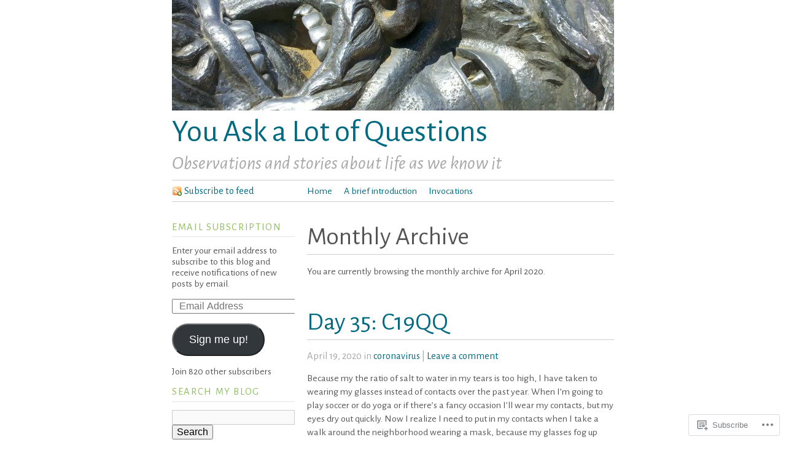

--- FILE ---
content_type: text/html; charset=UTF-8
request_url: https://youaskalotofquestions.com/2020/04/page/2/
body_size: 44788
content:
<!DOCTYPE html PUBLIC "-//W3C//DTD XHTML 1.0 Strict//EN"
	"http://www.w3.org/TR/xhtml1/DTD/xhtml1-strict.dtd">
<html xmlns="http://www.w3.org/1999/xhtml" lang="en">

<head profile="http://gmpg.org/xfn/11">
	<meta http-equiv="Content-Type" content="text/html; charset=UTF-8" />
	<title>April | 2020 | You Ask a Lot of Questions | Page 2</title>
	<link rel="pingback" href="https://youaskalotofquestions.com/xmlrpc.php" />
	<script type="text/javascript">
  WebFontConfig = {"google":{"families":["Alegreya+Sans:r:latin,latin-ext","Alegreya+Sans:r,i,b,bi:latin,latin-ext"]},"api_url":"https:\/\/fonts-api.wp.com\/css"};
  (function() {
    var wf = document.createElement('script');
    wf.src = '/wp-content/plugins/custom-fonts/js/webfont.js';
    wf.type = 'text/javascript';
    wf.async = 'true';
    var s = document.getElementsByTagName('script')[0];
    s.parentNode.insertBefore(wf, s);
	})();
</script><style id="jetpack-custom-fonts-css">.wf-active #blog-title{font-family:"Alegreya Sans",sans-serif;font-size:3.25em;font-weight:400;font-style:normal}.wf-active body{font-family:"Alegreya Sans",sans-serif;font-size:98.8%}.wf-active .feed{font-size:1.04em}.wf-active blockquote{font-family:"Alegreya Sans",sans-serif;font-size:1.56em}.wf-active small{font-size:1.04em}.wf-active #tagline{font-family:"Alegreya Sans",sans-serif;font-size:1.95em}.wf-active .post-metadata{font-size:1.04em}.wf-active .tagdata{font-size:1.04em}.wf-active .aside-meta{font-size:1.04em}.wf-active .comments-feed a{font-size:1.04em}.wf-active .comment-permalink{font-size:1.04em}.wf-active .pingback p, .wf-active .trackback p{font-size:1.04em}.wf-active .comments-info{font-size:1.04em}.wf-active p.recent-metadata{font-size:1.04em}.wf-active .widgets #wp-calendar caption{font-size:1.04em}.wf-active .wp-caption p.wp-caption-text{font-size:14.3px}.wf-active .post-title, .wf-active h1, .wf-active h2{font-family:"Alegreya Sans",sans-serif;font-size:2.6em;font-weight:400;font-style:normal}.wf-active h3{font-family:"Alegreya Sans",sans-serif;font-size:1.04em;font-weight:400;font-style:normal}.wf-active h4{font-family:"Alegreya Sans",sans-serif;font-size:1.95em;font-weight:400;font-style:normal}.wf-active #post-nav{font-size:1.04em;font-style:normal;font-weight:400}</style>
<meta name='robots' content='max-image-preview:large' />

<!-- Async WordPress.com Remote Login -->
<script id="wpcom_remote_login_js">
var wpcom_remote_login_extra_auth = '';
function wpcom_remote_login_remove_dom_node_id( element_id ) {
	var dom_node = document.getElementById( element_id );
	if ( dom_node ) { dom_node.parentNode.removeChild( dom_node ); }
}
function wpcom_remote_login_remove_dom_node_classes( class_name ) {
	var dom_nodes = document.querySelectorAll( '.' + class_name );
	for ( var i = 0; i < dom_nodes.length; i++ ) {
		dom_nodes[ i ].parentNode.removeChild( dom_nodes[ i ] );
	}
}
function wpcom_remote_login_final_cleanup() {
	wpcom_remote_login_remove_dom_node_classes( "wpcom_remote_login_msg" );
	wpcom_remote_login_remove_dom_node_id( "wpcom_remote_login_key" );
	wpcom_remote_login_remove_dom_node_id( "wpcom_remote_login_validate" );
	wpcom_remote_login_remove_dom_node_id( "wpcom_remote_login_js" );
	wpcom_remote_login_remove_dom_node_id( "wpcom_request_access_iframe" );
	wpcom_remote_login_remove_dom_node_id( "wpcom_request_access_styles" );
}

// Watch for messages back from the remote login
window.addEventListener( "message", function( e ) {
	if ( e.origin === "https://r-login.wordpress.com" ) {
		var data = {};
		try {
			data = JSON.parse( e.data );
		} catch( e ) {
			wpcom_remote_login_final_cleanup();
			return;
		}

		if ( data.msg === 'LOGIN' ) {
			// Clean up the login check iframe
			wpcom_remote_login_remove_dom_node_id( "wpcom_remote_login_key" );

			var id_regex = new RegExp( /^[0-9]+$/ );
			var token_regex = new RegExp( /^.*|.*|.*$/ );
			if (
				token_regex.test( data.token )
				&& id_regex.test( data.wpcomid )
			) {
				// We have everything we need to ask for a login
				var script = document.createElement( "script" );
				script.setAttribute( "id", "wpcom_remote_login_validate" );
				script.src = '/remote-login.php?wpcom_remote_login=validate'
					+ '&wpcomid=' + data.wpcomid
					+ '&token=' + encodeURIComponent( data.token )
					+ '&host=' + window.location.protocol
					+ '//' + window.location.hostname
					+ '&postid=3262'
					+ '&is_singular=';
				document.body.appendChild( script );
			}

			return;
		}

		// Safari ITP, not logged in, so redirect
		if ( data.msg === 'LOGIN-REDIRECT' ) {
			window.location = 'https://wordpress.com/log-in?redirect_to=' + window.location.href;
			return;
		}

		// Safari ITP, storage access failed, remove the request
		if ( data.msg === 'LOGIN-REMOVE' ) {
			var css_zap = 'html { -webkit-transition: margin-top 1s; transition: margin-top 1s; } /* 9001 */ html { margin-top: 0 !important; } * html body { margin-top: 0 !important; } @media screen and ( max-width: 782px ) { html { margin-top: 0 !important; } * html body { margin-top: 0 !important; } }';
			var style_zap = document.createElement( 'style' );
			style_zap.type = 'text/css';
			style_zap.appendChild( document.createTextNode( css_zap ) );
			document.body.appendChild( style_zap );

			var e = document.getElementById( 'wpcom_request_access_iframe' );
			e.parentNode.removeChild( e );

			document.cookie = 'wordpress_com_login_access=denied; path=/; max-age=31536000';

			return;
		}

		// Safari ITP
		if ( data.msg === 'REQUEST_ACCESS' ) {
			console.log( 'request access: safari' );

			// Check ITP iframe enable/disable knob
			if ( wpcom_remote_login_extra_auth !== 'safari_itp_iframe' ) {
				return;
			}

			// If we are in a "private window" there is no ITP.
			var private_window = false;
			try {
				var opendb = window.openDatabase( null, null, null, null );
			} catch( e ) {
				private_window = true;
			}

			if ( private_window ) {
				console.log( 'private window' );
				return;
			}

			var iframe = document.createElement( 'iframe' );
			iframe.id = 'wpcom_request_access_iframe';
			iframe.setAttribute( 'scrolling', 'no' );
			iframe.setAttribute( 'sandbox', 'allow-storage-access-by-user-activation allow-scripts allow-same-origin allow-top-navigation-by-user-activation' );
			iframe.src = 'https://r-login.wordpress.com/remote-login.php?wpcom_remote_login=request_access&origin=' + encodeURIComponent( data.origin ) + '&wpcomid=' + encodeURIComponent( data.wpcomid );

			var css = 'html { -webkit-transition: margin-top 1s; transition: margin-top 1s; } /* 9001 */ html { margin-top: 46px !important; } * html body { margin-top: 46px !important; } @media screen and ( max-width: 660px ) { html { margin-top: 71px !important; } * html body { margin-top: 71px !important; } #wpcom_request_access_iframe { display: block; height: 71px !important; } } #wpcom_request_access_iframe { border: 0px; height: 46px; position: fixed; top: 0; left: 0; width: 100%; min-width: 100%; z-index: 99999; background: #23282d; } ';

			var style = document.createElement( 'style' );
			style.type = 'text/css';
			style.id = 'wpcom_request_access_styles';
			style.appendChild( document.createTextNode( css ) );
			document.body.appendChild( style );

			document.body.appendChild( iframe );
		}

		if ( data.msg === 'DONE' ) {
			wpcom_remote_login_final_cleanup();
		}
	}
}, false );

// Inject the remote login iframe after the page has had a chance to load
// more critical resources
window.addEventListener( "DOMContentLoaded", function( e ) {
	var iframe = document.createElement( "iframe" );
	iframe.style.display = "none";
	iframe.setAttribute( "scrolling", "no" );
	iframe.setAttribute( "id", "wpcom_remote_login_key" );
	iframe.src = "https://r-login.wordpress.com/remote-login.php"
		+ "?wpcom_remote_login=key"
		+ "&origin=aHR0cHM6Ly95b3Vhc2thbG90b2ZxdWVzdGlvbnMuY29t"
		+ "&wpcomid=17491684"
		+ "&time=" + Math.floor( Date.now() / 1000 );
	document.body.appendChild( iframe );
}, false );
</script>
<link rel='dns-prefetch' href='//s0.wp.com' />
<link rel="alternate" type="application/rss+xml" title="You Ask a Lot of Questions &raquo; Feed" href="https://youaskalotofquestions.com/feed/" />
<link rel="alternate" type="application/rss+xml" title="You Ask a Lot of Questions &raquo; Comments Feed" href="https://youaskalotofquestions.com/comments/feed/" />
	<script type="text/javascript">
		/* <![CDATA[ */
		function addLoadEvent(func) {
			var oldonload = window.onload;
			if (typeof window.onload != 'function') {
				window.onload = func;
			} else {
				window.onload = function () {
					oldonload();
					func();
				}
			}
		}
		/* ]]> */
	</script>
	<link crossorigin='anonymous' rel='stylesheet' id='all-css-0-1' href='/_static/??-eJx9jEkOwjAMAD9EsFhKxQHxljYYcOM4UW0L8XsKKDfEcaSZgUcNsYihGGQPlf1GosCUUGFCq0NM4UPrqLqC33oTvwzqArlcnJcHyZWEDIPGuTA3fv7bNQfsjnl5VB/BhlkTvatzPm36brftj4d9N70A32NIDg==&cssminify=yes' type='text/css' media='all' />
<style id='wp-emoji-styles-inline-css'>

	img.wp-smiley, img.emoji {
		display: inline !important;
		border: none !important;
		box-shadow: none !important;
		height: 1em !important;
		width: 1em !important;
		margin: 0 0.07em !important;
		vertical-align: -0.1em !important;
		background: none !important;
		padding: 0 !important;
	}
/*# sourceURL=wp-emoji-styles-inline-css */
</style>
<link crossorigin='anonymous' rel='stylesheet' id='all-css-2-1' href='/wp-content/plugins/gutenberg-core/v22.2.0/build/styles/block-library/style.css?m=1764855221i&cssminify=yes' type='text/css' media='all' />
<style id='wp-block-library-inline-css'>
.has-text-align-justify {
	text-align:justify;
}
.has-text-align-justify{text-align:justify;}

/*# sourceURL=wp-block-library-inline-css */
</style><style id='wp-block-paragraph-inline-css'>
.is-small-text{font-size:.875em}.is-regular-text{font-size:1em}.is-large-text{font-size:2.25em}.is-larger-text{font-size:3em}.has-drop-cap:not(:focus):first-letter{float:left;font-size:8.4em;font-style:normal;font-weight:100;line-height:.68;margin:.05em .1em 0 0;text-transform:uppercase}body.rtl .has-drop-cap:not(:focus):first-letter{float:none;margin-left:.1em}p.has-drop-cap.has-background{overflow:hidden}:root :where(p.has-background){padding:1.25em 2.375em}:where(p.has-text-color:not(.has-link-color)) a{color:inherit}p.has-text-align-left[style*="writing-mode:vertical-lr"],p.has-text-align-right[style*="writing-mode:vertical-rl"]{rotate:180deg}
/*# sourceURL=/wp-content/plugins/gutenberg-core/v22.2.0/build/styles/block-library/paragraph/style.css */
</style>
<style id='wp-block-separator-inline-css'>
@charset "UTF-8";.wp-block-separator{border:none;border-top:2px solid}:root :where(.wp-block-separator.is-style-dots){height:auto;line-height:1;text-align:center}:root :where(.wp-block-separator.is-style-dots):before{color:currentColor;content:"···";font-family:serif;font-size:1.5em;letter-spacing:2em;padding-left:2em}.wp-block-separator.is-style-dots{background:none!important;border:none!important}
/*# sourceURL=/wp-content/plugins/gutenberg-core/v22.2.0/build/styles/block-library/separator/style.css */
</style>
<style id='wp-block-image-inline-css'>
.wp-block-image>a,.wp-block-image>figure>a{display:inline-block}.wp-block-image img{box-sizing:border-box;height:auto;max-width:100%;vertical-align:bottom}@media not (prefers-reduced-motion){.wp-block-image img.hide{visibility:hidden}.wp-block-image img.show{animation:show-content-image .4s}}.wp-block-image[style*=border-radius] img,.wp-block-image[style*=border-radius]>a{border-radius:inherit}.wp-block-image.has-custom-border img{box-sizing:border-box}.wp-block-image.aligncenter{text-align:center}.wp-block-image.alignfull>a,.wp-block-image.alignwide>a{width:100%}.wp-block-image.alignfull img,.wp-block-image.alignwide img{height:auto;width:100%}.wp-block-image .aligncenter,.wp-block-image .alignleft,.wp-block-image .alignright,.wp-block-image.aligncenter,.wp-block-image.alignleft,.wp-block-image.alignright{display:table}.wp-block-image .aligncenter>figcaption,.wp-block-image .alignleft>figcaption,.wp-block-image .alignright>figcaption,.wp-block-image.aligncenter>figcaption,.wp-block-image.alignleft>figcaption,.wp-block-image.alignright>figcaption{caption-side:bottom;display:table-caption}.wp-block-image .alignleft{float:left;margin:.5em 1em .5em 0}.wp-block-image .alignright{float:right;margin:.5em 0 .5em 1em}.wp-block-image .aligncenter{margin-left:auto;margin-right:auto}.wp-block-image :where(figcaption){margin-bottom:1em;margin-top:.5em}.wp-block-image.is-style-circle-mask img{border-radius:9999px}@supports ((-webkit-mask-image:none) or (mask-image:none)) or (-webkit-mask-image:none){.wp-block-image.is-style-circle-mask img{border-radius:0;-webkit-mask-image:url('data:image/svg+xml;utf8,<svg viewBox="0 0 100 100" xmlns="http://www.w3.org/2000/svg"><circle cx="50" cy="50" r="50"/></svg>');mask-image:url('data:image/svg+xml;utf8,<svg viewBox="0 0 100 100" xmlns="http://www.w3.org/2000/svg"><circle cx="50" cy="50" r="50"/></svg>');mask-mode:alpha;-webkit-mask-position:center;mask-position:center;-webkit-mask-repeat:no-repeat;mask-repeat:no-repeat;-webkit-mask-size:contain;mask-size:contain}}:root :where(.wp-block-image.is-style-rounded img,.wp-block-image .is-style-rounded img){border-radius:9999px}.wp-block-image figure{margin:0}.wp-lightbox-container{display:flex;flex-direction:column;position:relative}.wp-lightbox-container img{cursor:zoom-in}.wp-lightbox-container img:hover+button{opacity:1}.wp-lightbox-container button{align-items:center;backdrop-filter:blur(16px) saturate(180%);background-color:#5a5a5a40;border:none;border-radius:4px;cursor:zoom-in;display:flex;height:20px;justify-content:center;opacity:0;padding:0;position:absolute;right:16px;text-align:center;top:16px;width:20px;z-index:100}@media not (prefers-reduced-motion){.wp-lightbox-container button{transition:opacity .2s ease}}.wp-lightbox-container button:focus-visible{outline:3px auto #5a5a5a40;outline:3px auto -webkit-focus-ring-color;outline-offset:3px}.wp-lightbox-container button:hover{cursor:pointer;opacity:1}.wp-lightbox-container button:focus{opacity:1}.wp-lightbox-container button:focus,.wp-lightbox-container button:hover,.wp-lightbox-container button:not(:hover):not(:active):not(.has-background){background-color:#5a5a5a40;border:none}.wp-lightbox-overlay{box-sizing:border-box;cursor:zoom-out;height:100vh;left:0;overflow:hidden;position:fixed;top:0;visibility:hidden;width:100%;z-index:100000}.wp-lightbox-overlay .close-button{align-items:center;cursor:pointer;display:flex;justify-content:center;min-height:40px;min-width:40px;padding:0;position:absolute;right:calc(env(safe-area-inset-right) + 16px);top:calc(env(safe-area-inset-top) + 16px);z-index:5000000}.wp-lightbox-overlay .close-button:focus,.wp-lightbox-overlay .close-button:hover,.wp-lightbox-overlay .close-button:not(:hover):not(:active):not(.has-background){background:none;border:none}.wp-lightbox-overlay .lightbox-image-container{height:var(--wp--lightbox-container-height);left:50%;overflow:hidden;position:absolute;top:50%;transform:translate(-50%,-50%);transform-origin:top left;width:var(--wp--lightbox-container-width);z-index:9999999999}.wp-lightbox-overlay .wp-block-image{align-items:center;box-sizing:border-box;display:flex;height:100%;justify-content:center;margin:0;position:relative;transform-origin:0 0;width:100%;z-index:3000000}.wp-lightbox-overlay .wp-block-image img{height:var(--wp--lightbox-image-height);min-height:var(--wp--lightbox-image-height);min-width:var(--wp--lightbox-image-width);width:var(--wp--lightbox-image-width)}.wp-lightbox-overlay .wp-block-image figcaption{display:none}.wp-lightbox-overlay button{background:none;border:none}.wp-lightbox-overlay .scrim{background-color:#fff;height:100%;opacity:.9;position:absolute;width:100%;z-index:2000000}.wp-lightbox-overlay.active{visibility:visible}@media not (prefers-reduced-motion){.wp-lightbox-overlay.active{animation:turn-on-visibility .25s both}.wp-lightbox-overlay.active img{animation:turn-on-visibility .35s both}.wp-lightbox-overlay.show-closing-animation:not(.active){animation:turn-off-visibility .35s both}.wp-lightbox-overlay.show-closing-animation:not(.active) img{animation:turn-off-visibility .25s both}.wp-lightbox-overlay.zoom.active{animation:none;opacity:1;visibility:visible}.wp-lightbox-overlay.zoom.active .lightbox-image-container{animation:lightbox-zoom-in .4s}.wp-lightbox-overlay.zoom.active .lightbox-image-container img{animation:none}.wp-lightbox-overlay.zoom.active .scrim{animation:turn-on-visibility .4s forwards}.wp-lightbox-overlay.zoom.show-closing-animation:not(.active){animation:none}.wp-lightbox-overlay.zoom.show-closing-animation:not(.active) .lightbox-image-container{animation:lightbox-zoom-out .4s}.wp-lightbox-overlay.zoom.show-closing-animation:not(.active) .lightbox-image-container img{animation:none}.wp-lightbox-overlay.zoom.show-closing-animation:not(.active) .scrim{animation:turn-off-visibility .4s forwards}}@keyframes show-content-image{0%{visibility:hidden}99%{visibility:hidden}to{visibility:visible}}@keyframes turn-on-visibility{0%{opacity:0}to{opacity:1}}@keyframes turn-off-visibility{0%{opacity:1;visibility:visible}99%{opacity:0;visibility:visible}to{opacity:0;visibility:hidden}}@keyframes lightbox-zoom-in{0%{transform:translate(calc((-100vw + var(--wp--lightbox-scrollbar-width))/2 + var(--wp--lightbox-initial-left-position)),calc(-50vh + var(--wp--lightbox-initial-top-position))) scale(var(--wp--lightbox-scale))}to{transform:translate(-50%,-50%) scale(1)}}@keyframes lightbox-zoom-out{0%{transform:translate(-50%,-50%) scale(1);visibility:visible}99%{visibility:visible}to{transform:translate(calc((-100vw + var(--wp--lightbox-scrollbar-width))/2 + var(--wp--lightbox-initial-left-position)),calc(-50vh + var(--wp--lightbox-initial-top-position))) scale(var(--wp--lightbox-scale));visibility:hidden}}
/*# sourceURL=/wp-content/plugins/gutenberg-core/v22.2.0/build/styles/block-library/image/style.css */
</style>
<style id='global-styles-inline-css'>
:root{--wp--preset--aspect-ratio--square: 1;--wp--preset--aspect-ratio--4-3: 4/3;--wp--preset--aspect-ratio--3-4: 3/4;--wp--preset--aspect-ratio--3-2: 3/2;--wp--preset--aspect-ratio--2-3: 2/3;--wp--preset--aspect-ratio--16-9: 16/9;--wp--preset--aspect-ratio--9-16: 9/16;--wp--preset--color--black: #000000;--wp--preset--color--cyan-bluish-gray: #abb8c3;--wp--preset--color--white: #ffffff;--wp--preset--color--pale-pink: #f78da7;--wp--preset--color--vivid-red: #cf2e2e;--wp--preset--color--luminous-vivid-orange: #ff6900;--wp--preset--color--luminous-vivid-amber: #fcb900;--wp--preset--color--light-green-cyan: #7bdcb5;--wp--preset--color--vivid-green-cyan: #00d084;--wp--preset--color--pale-cyan-blue: #8ed1fc;--wp--preset--color--vivid-cyan-blue: #0693e3;--wp--preset--color--vivid-purple: #9b51e0;--wp--preset--gradient--vivid-cyan-blue-to-vivid-purple: linear-gradient(135deg,rgb(6,147,227) 0%,rgb(155,81,224) 100%);--wp--preset--gradient--light-green-cyan-to-vivid-green-cyan: linear-gradient(135deg,rgb(122,220,180) 0%,rgb(0,208,130) 100%);--wp--preset--gradient--luminous-vivid-amber-to-luminous-vivid-orange: linear-gradient(135deg,rgb(252,185,0) 0%,rgb(255,105,0) 100%);--wp--preset--gradient--luminous-vivid-orange-to-vivid-red: linear-gradient(135deg,rgb(255,105,0) 0%,rgb(207,46,46) 100%);--wp--preset--gradient--very-light-gray-to-cyan-bluish-gray: linear-gradient(135deg,rgb(238,238,238) 0%,rgb(169,184,195) 100%);--wp--preset--gradient--cool-to-warm-spectrum: linear-gradient(135deg,rgb(74,234,220) 0%,rgb(151,120,209) 20%,rgb(207,42,186) 40%,rgb(238,44,130) 60%,rgb(251,105,98) 80%,rgb(254,248,76) 100%);--wp--preset--gradient--blush-light-purple: linear-gradient(135deg,rgb(255,206,236) 0%,rgb(152,150,240) 100%);--wp--preset--gradient--blush-bordeaux: linear-gradient(135deg,rgb(254,205,165) 0%,rgb(254,45,45) 50%,rgb(107,0,62) 100%);--wp--preset--gradient--luminous-dusk: linear-gradient(135deg,rgb(255,203,112) 0%,rgb(199,81,192) 50%,rgb(65,88,208) 100%);--wp--preset--gradient--pale-ocean: linear-gradient(135deg,rgb(255,245,203) 0%,rgb(182,227,212) 50%,rgb(51,167,181) 100%);--wp--preset--gradient--electric-grass: linear-gradient(135deg,rgb(202,248,128) 0%,rgb(113,206,126) 100%);--wp--preset--gradient--midnight: linear-gradient(135deg,rgb(2,3,129) 0%,rgb(40,116,252) 100%);--wp--preset--font-size--small: 13px;--wp--preset--font-size--medium: 20px;--wp--preset--font-size--large: 36px;--wp--preset--font-size--x-large: 42px;--wp--preset--font-family--albert-sans: 'Albert Sans', sans-serif;--wp--preset--font-family--alegreya: Alegreya, serif;--wp--preset--font-family--arvo: Arvo, serif;--wp--preset--font-family--bodoni-moda: 'Bodoni Moda', serif;--wp--preset--font-family--bricolage-grotesque: 'Bricolage Grotesque', sans-serif;--wp--preset--font-family--cabin: Cabin, sans-serif;--wp--preset--font-family--chivo: Chivo, sans-serif;--wp--preset--font-family--commissioner: Commissioner, sans-serif;--wp--preset--font-family--cormorant: Cormorant, serif;--wp--preset--font-family--courier-prime: 'Courier Prime', monospace;--wp--preset--font-family--crimson-pro: 'Crimson Pro', serif;--wp--preset--font-family--dm-mono: 'DM Mono', monospace;--wp--preset--font-family--dm-sans: 'DM Sans', sans-serif;--wp--preset--font-family--dm-serif-display: 'DM Serif Display', serif;--wp--preset--font-family--domine: Domine, serif;--wp--preset--font-family--eb-garamond: 'EB Garamond', serif;--wp--preset--font-family--epilogue: Epilogue, sans-serif;--wp--preset--font-family--fahkwang: Fahkwang, sans-serif;--wp--preset--font-family--figtree: Figtree, sans-serif;--wp--preset--font-family--fira-sans: 'Fira Sans', sans-serif;--wp--preset--font-family--fjalla-one: 'Fjalla One', sans-serif;--wp--preset--font-family--fraunces: Fraunces, serif;--wp--preset--font-family--gabarito: Gabarito, system-ui;--wp--preset--font-family--ibm-plex-mono: 'IBM Plex Mono', monospace;--wp--preset--font-family--ibm-plex-sans: 'IBM Plex Sans', sans-serif;--wp--preset--font-family--ibarra-real-nova: 'Ibarra Real Nova', serif;--wp--preset--font-family--instrument-serif: 'Instrument Serif', serif;--wp--preset--font-family--inter: Inter, sans-serif;--wp--preset--font-family--josefin-sans: 'Josefin Sans', sans-serif;--wp--preset--font-family--jost: Jost, sans-serif;--wp--preset--font-family--libre-baskerville: 'Libre Baskerville', serif;--wp--preset--font-family--libre-franklin: 'Libre Franklin', sans-serif;--wp--preset--font-family--literata: Literata, serif;--wp--preset--font-family--lora: Lora, serif;--wp--preset--font-family--merriweather: Merriweather, serif;--wp--preset--font-family--montserrat: Montserrat, sans-serif;--wp--preset--font-family--newsreader: Newsreader, serif;--wp--preset--font-family--noto-sans-mono: 'Noto Sans Mono', sans-serif;--wp--preset--font-family--nunito: Nunito, sans-serif;--wp--preset--font-family--open-sans: 'Open Sans', sans-serif;--wp--preset--font-family--overpass: Overpass, sans-serif;--wp--preset--font-family--pt-serif: 'PT Serif', serif;--wp--preset--font-family--petrona: Petrona, serif;--wp--preset--font-family--piazzolla: Piazzolla, serif;--wp--preset--font-family--playfair-display: 'Playfair Display', serif;--wp--preset--font-family--plus-jakarta-sans: 'Plus Jakarta Sans', sans-serif;--wp--preset--font-family--poppins: Poppins, sans-serif;--wp--preset--font-family--raleway: Raleway, sans-serif;--wp--preset--font-family--roboto: Roboto, sans-serif;--wp--preset--font-family--roboto-slab: 'Roboto Slab', serif;--wp--preset--font-family--rubik: Rubik, sans-serif;--wp--preset--font-family--rufina: Rufina, serif;--wp--preset--font-family--sora: Sora, sans-serif;--wp--preset--font-family--source-sans-3: 'Source Sans 3', sans-serif;--wp--preset--font-family--source-serif-4: 'Source Serif 4', serif;--wp--preset--font-family--space-mono: 'Space Mono', monospace;--wp--preset--font-family--syne: Syne, sans-serif;--wp--preset--font-family--texturina: Texturina, serif;--wp--preset--font-family--urbanist: Urbanist, sans-serif;--wp--preset--font-family--work-sans: 'Work Sans', sans-serif;--wp--preset--spacing--20: 0.44rem;--wp--preset--spacing--30: 0.67rem;--wp--preset--spacing--40: 1rem;--wp--preset--spacing--50: 1.5rem;--wp--preset--spacing--60: 2.25rem;--wp--preset--spacing--70: 3.38rem;--wp--preset--spacing--80: 5.06rem;--wp--preset--shadow--natural: 6px 6px 9px rgba(0, 0, 0, 0.2);--wp--preset--shadow--deep: 12px 12px 50px rgba(0, 0, 0, 0.4);--wp--preset--shadow--sharp: 6px 6px 0px rgba(0, 0, 0, 0.2);--wp--preset--shadow--outlined: 6px 6px 0px -3px rgb(255, 255, 255), 6px 6px rgb(0, 0, 0);--wp--preset--shadow--crisp: 6px 6px 0px rgb(0, 0, 0);}:where(.is-layout-flex){gap: 0.5em;}:where(.is-layout-grid){gap: 0.5em;}body .is-layout-flex{display: flex;}.is-layout-flex{flex-wrap: wrap;align-items: center;}.is-layout-flex > :is(*, div){margin: 0;}body .is-layout-grid{display: grid;}.is-layout-grid > :is(*, div){margin: 0;}:where(.wp-block-columns.is-layout-flex){gap: 2em;}:where(.wp-block-columns.is-layout-grid){gap: 2em;}:where(.wp-block-post-template.is-layout-flex){gap: 1.25em;}:where(.wp-block-post-template.is-layout-grid){gap: 1.25em;}.has-black-color{color: var(--wp--preset--color--black) !important;}.has-cyan-bluish-gray-color{color: var(--wp--preset--color--cyan-bluish-gray) !important;}.has-white-color{color: var(--wp--preset--color--white) !important;}.has-pale-pink-color{color: var(--wp--preset--color--pale-pink) !important;}.has-vivid-red-color{color: var(--wp--preset--color--vivid-red) !important;}.has-luminous-vivid-orange-color{color: var(--wp--preset--color--luminous-vivid-orange) !important;}.has-luminous-vivid-amber-color{color: var(--wp--preset--color--luminous-vivid-amber) !important;}.has-light-green-cyan-color{color: var(--wp--preset--color--light-green-cyan) !important;}.has-vivid-green-cyan-color{color: var(--wp--preset--color--vivid-green-cyan) !important;}.has-pale-cyan-blue-color{color: var(--wp--preset--color--pale-cyan-blue) !important;}.has-vivid-cyan-blue-color{color: var(--wp--preset--color--vivid-cyan-blue) !important;}.has-vivid-purple-color{color: var(--wp--preset--color--vivid-purple) !important;}.has-black-background-color{background-color: var(--wp--preset--color--black) !important;}.has-cyan-bluish-gray-background-color{background-color: var(--wp--preset--color--cyan-bluish-gray) !important;}.has-white-background-color{background-color: var(--wp--preset--color--white) !important;}.has-pale-pink-background-color{background-color: var(--wp--preset--color--pale-pink) !important;}.has-vivid-red-background-color{background-color: var(--wp--preset--color--vivid-red) !important;}.has-luminous-vivid-orange-background-color{background-color: var(--wp--preset--color--luminous-vivid-orange) !important;}.has-luminous-vivid-amber-background-color{background-color: var(--wp--preset--color--luminous-vivid-amber) !important;}.has-light-green-cyan-background-color{background-color: var(--wp--preset--color--light-green-cyan) !important;}.has-vivid-green-cyan-background-color{background-color: var(--wp--preset--color--vivid-green-cyan) !important;}.has-pale-cyan-blue-background-color{background-color: var(--wp--preset--color--pale-cyan-blue) !important;}.has-vivid-cyan-blue-background-color{background-color: var(--wp--preset--color--vivid-cyan-blue) !important;}.has-vivid-purple-background-color{background-color: var(--wp--preset--color--vivid-purple) !important;}.has-black-border-color{border-color: var(--wp--preset--color--black) !important;}.has-cyan-bluish-gray-border-color{border-color: var(--wp--preset--color--cyan-bluish-gray) !important;}.has-white-border-color{border-color: var(--wp--preset--color--white) !important;}.has-pale-pink-border-color{border-color: var(--wp--preset--color--pale-pink) !important;}.has-vivid-red-border-color{border-color: var(--wp--preset--color--vivid-red) !important;}.has-luminous-vivid-orange-border-color{border-color: var(--wp--preset--color--luminous-vivid-orange) !important;}.has-luminous-vivid-amber-border-color{border-color: var(--wp--preset--color--luminous-vivid-amber) !important;}.has-light-green-cyan-border-color{border-color: var(--wp--preset--color--light-green-cyan) !important;}.has-vivid-green-cyan-border-color{border-color: var(--wp--preset--color--vivid-green-cyan) !important;}.has-pale-cyan-blue-border-color{border-color: var(--wp--preset--color--pale-cyan-blue) !important;}.has-vivid-cyan-blue-border-color{border-color: var(--wp--preset--color--vivid-cyan-blue) !important;}.has-vivid-purple-border-color{border-color: var(--wp--preset--color--vivid-purple) !important;}.has-vivid-cyan-blue-to-vivid-purple-gradient-background{background: var(--wp--preset--gradient--vivid-cyan-blue-to-vivid-purple) !important;}.has-light-green-cyan-to-vivid-green-cyan-gradient-background{background: var(--wp--preset--gradient--light-green-cyan-to-vivid-green-cyan) !important;}.has-luminous-vivid-amber-to-luminous-vivid-orange-gradient-background{background: var(--wp--preset--gradient--luminous-vivid-amber-to-luminous-vivid-orange) !important;}.has-luminous-vivid-orange-to-vivid-red-gradient-background{background: var(--wp--preset--gradient--luminous-vivid-orange-to-vivid-red) !important;}.has-very-light-gray-to-cyan-bluish-gray-gradient-background{background: var(--wp--preset--gradient--very-light-gray-to-cyan-bluish-gray) !important;}.has-cool-to-warm-spectrum-gradient-background{background: var(--wp--preset--gradient--cool-to-warm-spectrum) !important;}.has-blush-light-purple-gradient-background{background: var(--wp--preset--gradient--blush-light-purple) !important;}.has-blush-bordeaux-gradient-background{background: var(--wp--preset--gradient--blush-bordeaux) !important;}.has-luminous-dusk-gradient-background{background: var(--wp--preset--gradient--luminous-dusk) !important;}.has-pale-ocean-gradient-background{background: var(--wp--preset--gradient--pale-ocean) !important;}.has-electric-grass-gradient-background{background: var(--wp--preset--gradient--electric-grass) !important;}.has-midnight-gradient-background{background: var(--wp--preset--gradient--midnight) !important;}.has-small-font-size{font-size: var(--wp--preset--font-size--small) !important;}.has-medium-font-size{font-size: var(--wp--preset--font-size--medium) !important;}.has-large-font-size{font-size: var(--wp--preset--font-size--large) !important;}.has-x-large-font-size{font-size: var(--wp--preset--font-size--x-large) !important;}.has-albert-sans-font-family{font-family: var(--wp--preset--font-family--albert-sans) !important;}.has-alegreya-font-family{font-family: var(--wp--preset--font-family--alegreya) !important;}.has-arvo-font-family{font-family: var(--wp--preset--font-family--arvo) !important;}.has-bodoni-moda-font-family{font-family: var(--wp--preset--font-family--bodoni-moda) !important;}.has-bricolage-grotesque-font-family{font-family: var(--wp--preset--font-family--bricolage-grotesque) !important;}.has-cabin-font-family{font-family: var(--wp--preset--font-family--cabin) !important;}.has-chivo-font-family{font-family: var(--wp--preset--font-family--chivo) !important;}.has-commissioner-font-family{font-family: var(--wp--preset--font-family--commissioner) !important;}.has-cormorant-font-family{font-family: var(--wp--preset--font-family--cormorant) !important;}.has-courier-prime-font-family{font-family: var(--wp--preset--font-family--courier-prime) !important;}.has-crimson-pro-font-family{font-family: var(--wp--preset--font-family--crimson-pro) !important;}.has-dm-mono-font-family{font-family: var(--wp--preset--font-family--dm-mono) !important;}.has-dm-sans-font-family{font-family: var(--wp--preset--font-family--dm-sans) !important;}.has-dm-serif-display-font-family{font-family: var(--wp--preset--font-family--dm-serif-display) !important;}.has-domine-font-family{font-family: var(--wp--preset--font-family--domine) !important;}.has-eb-garamond-font-family{font-family: var(--wp--preset--font-family--eb-garamond) !important;}.has-epilogue-font-family{font-family: var(--wp--preset--font-family--epilogue) !important;}.has-fahkwang-font-family{font-family: var(--wp--preset--font-family--fahkwang) !important;}.has-figtree-font-family{font-family: var(--wp--preset--font-family--figtree) !important;}.has-fira-sans-font-family{font-family: var(--wp--preset--font-family--fira-sans) !important;}.has-fjalla-one-font-family{font-family: var(--wp--preset--font-family--fjalla-one) !important;}.has-fraunces-font-family{font-family: var(--wp--preset--font-family--fraunces) !important;}.has-gabarito-font-family{font-family: var(--wp--preset--font-family--gabarito) !important;}.has-ibm-plex-mono-font-family{font-family: var(--wp--preset--font-family--ibm-plex-mono) !important;}.has-ibm-plex-sans-font-family{font-family: var(--wp--preset--font-family--ibm-plex-sans) !important;}.has-ibarra-real-nova-font-family{font-family: var(--wp--preset--font-family--ibarra-real-nova) !important;}.has-instrument-serif-font-family{font-family: var(--wp--preset--font-family--instrument-serif) !important;}.has-inter-font-family{font-family: var(--wp--preset--font-family--inter) !important;}.has-josefin-sans-font-family{font-family: var(--wp--preset--font-family--josefin-sans) !important;}.has-jost-font-family{font-family: var(--wp--preset--font-family--jost) !important;}.has-libre-baskerville-font-family{font-family: var(--wp--preset--font-family--libre-baskerville) !important;}.has-libre-franklin-font-family{font-family: var(--wp--preset--font-family--libre-franklin) !important;}.has-literata-font-family{font-family: var(--wp--preset--font-family--literata) !important;}.has-lora-font-family{font-family: var(--wp--preset--font-family--lora) !important;}.has-merriweather-font-family{font-family: var(--wp--preset--font-family--merriweather) !important;}.has-montserrat-font-family{font-family: var(--wp--preset--font-family--montserrat) !important;}.has-newsreader-font-family{font-family: var(--wp--preset--font-family--newsreader) !important;}.has-noto-sans-mono-font-family{font-family: var(--wp--preset--font-family--noto-sans-mono) !important;}.has-nunito-font-family{font-family: var(--wp--preset--font-family--nunito) !important;}.has-open-sans-font-family{font-family: var(--wp--preset--font-family--open-sans) !important;}.has-overpass-font-family{font-family: var(--wp--preset--font-family--overpass) !important;}.has-pt-serif-font-family{font-family: var(--wp--preset--font-family--pt-serif) !important;}.has-petrona-font-family{font-family: var(--wp--preset--font-family--petrona) !important;}.has-piazzolla-font-family{font-family: var(--wp--preset--font-family--piazzolla) !important;}.has-playfair-display-font-family{font-family: var(--wp--preset--font-family--playfair-display) !important;}.has-plus-jakarta-sans-font-family{font-family: var(--wp--preset--font-family--plus-jakarta-sans) !important;}.has-poppins-font-family{font-family: var(--wp--preset--font-family--poppins) !important;}.has-raleway-font-family{font-family: var(--wp--preset--font-family--raleway) !important;}.has-roboto-font-family{font-family: var(--wp--preset--font-family--roboto) !important;}.has-roboto-slab-font-family{font-family: var(--wp--preset--font-family--roboto-slab) !important;}.has-rubik-font-family{font-family: var(--wp--preset--font-family--rubik) !important;}.has-rufina-font-family{font-family: var(--wp--preset--font-family--rufina) !important;}.has-sora-font-family{font-family: var(--wp--preset--font-family--sora) !important;}.has-source-sans-3-font-family{font-family: var(--wp--preset--font-family--source-sans-3) !important;}.has-source-serif-4-font-family{font-family: var(--wp--preset--font-family--source-serif-4) !important;}.has-space-mono-font-family{font-family: var(--wp--preset--font-family--space-mono) !important;}.has-syne-font-family{font-family: var(--wp--preset--font-family--syne) !important;}.has-texturina-font-family{font-family: var(--wp--preset--font-family--texturina) !important;}.has-urbanist-font-family{font-family: var(--wp--preset--font-family--urbanist) !important;}.has-work-sans-font-family{font-family: var(--wp--preset--font-family--work-sans) !important;}
/*# sourceURL=global-styles-inline-css */
</style>

<style id='classic-theme-styles-inline-css'>
/*! This file is auto-generated */
.wp-block-button__link{color:#fff;background-color:#32373c;border-radius:9999px;box-shadow:none;text-decoration:none;padding:calc(.667em + 2px) calc(1.333em + 2px);font-size:1.125em}.wp-block-file__button{background:#32373c;color:#fff;text-decoration:none}
/*# sourceURL=/wp-includes/css/classic-themes.min.css */
</style>
<link crossorigin='anonymous' rel='stylesheet' id='all-css-4-1' href='/_static/??-eJx9j+8KwjAMxF/INHT+2xfxWdYuzLpmK0vq9O2tiFMQ9iWE4353HM4J/DgoDYop5i4Mgn50cfS9YGVsbSxI4BQJJrqZHbZBdHGA6COS8SIb/AniDN+siYrOqdGXg6kNDUXiYlvD5tB2pAWXzw9K93UklRpwLk0kAuVyyAx6KV3yx71lTNmhNpP0AZclZz7Z42Frt/u6qq5PR+FqQA==&cssminify=yes' type='text/css' media='all' />
<link crossorigin='anonymous' rel='stylesheet' id='print-css-5-1' href='/wp-content/themes/pub/tarski/print.css?m=1323834012i&cssminify=yes' type='text/css' media='print' />
<link crossorigin='anonymous' rel='stylesheet' id='all-css-6-1' href='/_static/??-eJzTLy/QTc7PK0nNK9HPLdUtyClNz8wr1i9KTcrJTwcy0/WTi5G5ekCujj52Temp+bo5+cmJJZn5eSgc3bScxMwikFb7XFtDE1NLExMLc0OTLACohS2q&cssminify=yes' type='text/css' media='all' />
<style id='jetpack-global-styles-frontend-style-inline-css'>
:root { --font-headings: unset; --font-base: unset; --font-headings-default: -apple-system,BlinkMacSystemFont,"Segoe UI",Roboto,Oxygen-Sans,Ubuntu,Cantarell,"Helvetica Neue",sans-serif; --font-base-default: -apple-system,BlinkMacSystemFont,"Segoe UI",Roboto,Oxygen-Sans,Ubuntu,Cantarell,"Helvetica Neue",sans-serif;}
/*# sourceURL=jetpack-global-styles-frontend-style-inline-css */
</style>
<link crossorigin='anonymous' rel='stylesheet' id='all-css-8-1' href='/_static/??-eJyNjcsKAjEMRX/IGtQZBxfip0hMS9sxTYppGfx7H7gRN+7ugcs5sFRHKi1Ig9Jd5R6zGMyhVaTrh8G6QFHfORhYwlvw6P39PbPENZmt4G/ROQuBKWVkxxrVvuBH1lIoz2waILJekF+HUzlupnG3nQ77YZwfuRJIaQ==&cssminify=yes' type='text/css' media='all' />
<script type="text/javascript" id="wpcom-actionbar-placeholder-js-extra">
/* <![CDATA[ */
var actionbardata = {"siteID":"17491684","postID":"0","siteURL":"https://youaskalotofquestions.com","xhrURL":"https://youaskalotofquestions.com/wp-admin/admin-ajax.php","nonce":"bdae942ed4","isLoggedIn":"","statusMessage":"","subsEmailDefault":"instantly","proxyScriptUrl":"https://s0.wp.com/wp-content/js/wpcom-proxy-request.js?m=1513050504i&amp;ver=20211021","i18n":{"followedText":"New posts from this site will now appear in your \u003Ca href=\"https://wordpress.com/reader\"\u003EReader\u003C/a\u003E","foldBar":"Collapse this bar","unfoldBar":"Expand this bar","shortLinkCopied":"Shortlink copied to clipboard."}};
//# sourceURL=wpcom-actionbar-placeholder-js-extra
/* ]]> */
</script>
<script type="text/javascript" id="jetpack-mu-wpcom-settings-js-before">
/* <![CDATA[ */
var JETPACK_MU_WPCOM_SETTINGS = {"assetsUrl":"https://s0.wp.com/wp-content/mu-plugins/jetpack-mu-wpcom-plugin/sun/jetpack_vendor/automattic/jetpack-mu-wpcom/src/build/"};
//# sourceURL=jetpack-mu-wpcom-settings-js-before
/* ]]> */
</script>
<script crossorigin='anonymous' type='text/javascript'  src='/wp-content/js/rlt-proxy.js?m=1720530689i'></script>
<script type="text/javascript" id="rlt-proxy-js-after">
/* <![CDATA[ */
	rltInitialize( {"token":null,"iframeOrigins":["https:\/\/widgets.wp.com"]} );
//# sourceURL=rlt-proxy-js-after
/* ]]> */
</script>
<link rel="EditURI" type="application/rsd+xml" title="RSD" href="https://youaskalotofquestions.wordpress.com/xmlrpc.php?rsd" />
<meta name="generator" content="WordPress.com" />

<!-- Jetpack Open Graph Tags -->
<meta property="og:type" content="website" />
<meta property="og:title" content="April 2020 &#8211; Page 2 &#8211; You Ask a Lot of Questions" />
<meta property="og:site_name" content="You Ask a Lot of Questions" />
<meta property="og:image" content="https://youaskalotofquestions.com/wp-content/uploads/2018/12/cropped-5ed16f52-ef89-43a9-a835-6bdc6c3574c51.jpeg?w=200" />
<meta property="og:image:width" content="200" />
<meta property="og:image:height" content="200" />
<meta property="og:image:alt" content="" />
<meta property="og:locale" content="en_US" />
<meta name="twitter:creator" content="@betsyjrrosso" />
<meta name="twitter:site" content="@betsyjrrosso" />

<!-- End Jetpack Open Graph Tags -->
<link rel='openid.server' href='https://youaskalotofquestions.com/?openidserver=1' />
<link rel='openid.delegate' href='https://youaskalotofquestions.com/' />
<link rel="search" type="application/opensearchdescription+xml" href="https://youaskalotofquestions.com/osd.xml" title="You Ask a Lot of Questions" />
<link rel="search" type="application/opensearchdescription+xml" href="https://s1.wp.com/opensearch.xml" title="WordPress.com" />
<link rel="icon" href="https://youaskalotofquestions.com/wp-content/uploads/2018/12/cropped-5ed16f52-ef89-43a9-a835-6bdc6c3574c51.jpeg?w=32" sizes="32x32" />
<link rel="icon" href="https://youaskalotofquestions.com/wp-content/uploads/2018/12/cropped-5ed16f52-ef89-43a9-a835-6bdc6c3574c51.jpeg?w=192" sizes="192x192" />
<link rel="apple-touch-icon" href="https://youaskalotofquestions.com/wp-content/uploads/2018/12/cropped-5ed16f52-ef89-43a9-a835-6bdc6c3574c51.jpeg?w=180" />
<meta name="msapplication-TileImage" content="https://youaskalotofquestions.com/wp-content/uploads/2018/12/cropped-5ed16f52-ef89-43a9-a835-6bdc6c3574c51.jpeg?w=270" />
<link crossorigin='anonymous' rel='stylesheet' id='all-css-0-3' href='/_static/??-eJydjksKwkAQRC/kpIkf1IV4FElmmtBJz4fpHkJubyQquBHNqnhF8SgYk7ExKAYFX0zi0lEQ6FFTY4cng5QANwoWWo52EJCREubKimzgZ4GPrjAK2CbHIsjvzav407ccKsRuxlZspqQU5+0HVZ7CyqMjuQ51zphdyihiUhQ1Sw2iE+NKsxKjM13DjHn6Rg//1V/q42F3PtX7etvfAfcKpLI=&cssminify=yes' type='text/css' media='all' />
</head>

<body class="archive date paged paged-2 date-paged-2 wp-theme-pubtarski center  customizer-styles-applied jetpack-reblog-enabled"><div id="wrapper">

<div id="header">

		<div id="header-image">
		<a title="Return to front page" href="https://youaskalotofquestions.com/"><img alt="" src="https://youaskalotofquestions.com/wp-content/uploads/2011/05/cropped-img_20110430_121852.jpg" /></a>	</div>
	
	<div id="title">
		<a title="Return to front page" href="https://youaskalotofquestions.com/"><span id="blog-title">You Ask a Lot of Questions</span></a>		<p id="tagline">Observations and stories about life as we know it</p>	</div>

	<div id="navigation">
		<ul id="nav-1">
	<li><a title="Return to front page" href="https://youaskalotofquestions.com/">Home</a></li>
	<li class="page_item page-item-2"><a href="https://youaskalotofquestions.com/about/">A brief introduction</a></li>
<li class="page_item page-item-2791"><a href="https://youaskalotofquestions.com/invocations/">Invocations</a></li>
</ul>

		<ul id="nav-2">
			<li><a class="feed" title="Subscribe to the You Ask a Lot of Questions feed" href="https://youaskalotofquestions.com/feed/">Subscribe to feed</a></li>
		</ul>
	</div>

</div>

<div id="content">
	
<div id="primary">

		<div class="entry archive">
			<div class="post-meta">
														<h1 class="post-title">Monthly Archive</h1>
			</div>
			<div class="post-content">
				<p>You are currently browsing the monthly archive for April 2020.</p>
									</div>
		</div>

	<div class="entry post-3262 post type-post status-publish format-standard hentry category-coronavirus">
		<div class="post-meta">
			<h2 class="post-title" id="post-3262"><a href="https://youaskalotofquestions.com/2020/04/19/day-35-c19qq/" rel="bookmark">Day 35: C19QQ</a></h2>
			<p class="post-metadata">April 19, 2020 in <a href="https://youaskalotofquestions.com/category/coronavirus/" rel="category tag">coronavirus</a> | <a href="https://youaskalotofquestions.com/2020/04/19/day-35-c19qq/#respond">Leave a comment</a>			</p>
		</div>

		<div class="post-content">
			
<p>Because my the ratio of salt to water in my tears is too high, I have taken to wearing my glasses instead of contacts over the past year. When I’m going to play soccer or do yoga or if there’s a fancy occasion I’ll wear my contacts, but my eyes dry out quickly. Now I realize I need to put in my contacts when I take a walk around the neighborhood wearing a mask, because my glasses fog up instantly. Tonight I walked the route that we use when Zeke and I walk to school together. It’s just a mile there and back, during which I wiped my glasses off on my shirt a dozen times and still felt like I was finding my way through the mist. Fortunately there weren’t a lot of people around for me to accidentally walk into. And I worried less than usual about being hit by a car crossing the street because there weren’t many cars. </p>



<p>I’ve seen photos of doctors and nurses and other workers with bruises and marks on their faces from wearing protective gear for too many hours straight. I guess they have a secret technique for keeping their glasses fog-free. At least I hope they do. </p>



<p>We watched another concert from home special tonight that raised money for the World Health Organization, since maybe some people think it’s important to fund their efforts to address the pandemic even if our government doesn’t. In between songs, front line workers talked about what they’re seeing, and public health professionals and pop stars urged people to stay home and thanked our essential workers. Beyoncé and Alicia Keyes made powerful statements about the racial health inequities that COVID-19 is demonstrating and exacerbating. Lizzo belted our a beautiful gospel song and Jimmy Fallon made me smile by singing with the Roots while hospital workers danced. Jimmy Fallon appears to have a tunnel slide in his house that emerges into his basement or whatever room he was filming in. I feel like Jimmy Fallon is living his best life. </p>



<p>I am thankful to all the people who are using their powers—large or small, visible or invisible—for good. </p>



<p></p>
<div id="jp-post-flair" class="sharedaddy sd-like-enabled sd-sharing-enabled"><div class="sharedaddy sd-sharing-enabled"><div class="robots-nocontent sd-block sd-social sd-social-official sd-sharing"><h3 class="sd-title">Share this:</h3><div class="sd-content"><ul><li class="share-email"><a rel="nofollow noopener noreferrer"
				data-shared="sharing-email-3262"
				class="share-email sd-button"
				href="mailto:?subject=%5BShared%20Post%5D%20Day%2035%3A%20C19QQ&#038;body=https%3A%2F%2Fyouaskalotofquestions.com%2F2020%2F04%2F19%2Fday-35-c19qq%2F&#038;share=email"
				target="_blank"
				aria-labelledby="sharing-email-3262"
				data-email-share-error-title="Do you have email set up?" data-email-share-error-text="If you&#039;re having problems sharing via email, you might not have email set up for your browser. You may need to create a new email yourself." data-email-share-nonce="182dd75e02" data-email-share-track-url="https://youaskalotofquestions.com/2020/04/19/day-35-c19qq/?share=email">
				<span id="sharing-email-3262" hidden>Click to email a link to a friend (Opens in new window)</span>
				<span>Email</span>
			</a></li><li class="share-facebook"><div class="fb-share-button" data-href="https://youaskalotofquestions.com/2020/04/19/day-35-c19qq/" data-layout="button_count"></div></li><li class="share-twitter"><a href="https://twitter.com/share" class="twitter-share-button" data-url="https://youaskalotofquestions.com/2020/04/19/day-35-c19qq/" data-text="Day 35: C19QQ" data-via="betsyjrrosso" data-related="wordpressdotcom">Tweet</a></li><li class="share-pinterest"><div class="pinterest_button"><a href="https://www.pinterest.com/pin/create/button/?url=https%3A%2F%2Fyouaskalotofquestions.com%2F2020%2F04%2F19%2Fday-35-c19qq%2F&#038;media=https%3A%2F%2Fyouaskalotofquestions.com%2Fwp-content%2Fuploads%2F2018%2F12%2Fcropped-5ed16f52-ef89-43a9-a835-6bdc6c3574c51.jpeg%3Fw%3D96&#038;description=Day%2035%3A%20C19QQ" data-pin-do="buttonPin" data-pin-config="beside"><img src="//assets.pinterest.com/images/pidgets/pinit_fg_en_rect_gray_20.png" /></a></div></li><li><a href="#" class="sharing-anchor sd-button share-more"><span>More</span></a></li><li class="share-end"></li></ul><div class="sharing-hidden"><div class="inner" style="display: none;"><ul><li class="share-linkedin"><div class="linkedin_button"><script type="in/share" data-url="https://youaskalotofquestions.com/2020/04/19/day-35-c19qq/" data-counter="right"></script></div></li><li class="share-tumblr"><a class="tumblr-share-button" target="_blank" href="https://www.tumblr.com/share" data-title="Day 35: C19QQ" data-content="https://youaskalotofquestions.com/2020/04/19/day-35-c19qq/" title="Share on Tumblr"data-posttype="link">Share on Tumblr</a></li><li class="share-pocket"><div class="pocket_button"><a href="https://getpocket.com/save" class="pocket-btn" data-lang="en" data-save-url="https://youaskalotofquestions.com/2020/04/19/day-35-c19qq/" data-pocket-count="horizontal" >Pocket</a></div></li><li class="share-telegram"><a rel="nofollow noopener noreferrer"
				data-shared="sharing-telegram-3262"
				class="share-telegram sd-button"
				href="https://youaskalotofquestions.com/2020/04/19/day-35-c19qq/?share=telegram"
				target="_blank"
				aria-labelledby="sharing-telegram-3262"
				>
				<span id="sharing-telegram-3262" hidden>Click to share on Telegram (Opens in new window)</span>
				<span>Telegram</span>
			</a></li><li class="share-jetpack-whatsapp"><a rel="nofollow noopener noreferrer"
				data-shared="sharing-whatsapp-3262"
				class="share-jetpack-whatsapp sd-button"
				href="https://youaskalotofquestions.com/2020/04/19/day-35-c19qq/?share=jetpack-whatsapp"
				target="_blank"
				aria-labelledby="sharing-whatsapp-3262"
				>
				<span id="sharing-whatsapp-3262" hidden>Click to share on WhatsApp (Opens in new window)</span>
				<span>WhatsApp</span>
			</a></li><li class="share-end"></li></ul></div></div></div></div></div><div class='sharedaddy sd-block sd-like jetpack-likes-widget-wrapper jetpack-likes-widget-unloaded' id='like-post-wrapper-17491684-3262-69640e25ef305' data-src='//widgets.wp.com/likes/index.html?ver=20260111#blog_id=17491684&amp;post_id=3262&amp;origin=youaskalotofquestions.wordpress.com&amp;obj_id=17491684-3262-69640e25ef305&amp;domain=youaskalotofquestions.com' data-name='like-post-frame-17491684-3262-69640e25ef305' data-title='Like or Reblog'><div class='likes-widget-placeholder post-likes-widget-placeholder' style='height: 55px;'><span class='button'><span>Like</span></span> <span class='loading'>Loading...</span></div><span class='sd-text-color'></span><a class='sd-link-color'></a></div></div>		</div>
			</div>
	<div class="entry post-3259 post type-post status-publish format-standard hentry category-anxiety category-bedtime category-coronavirus category-sleep">
		<div class="post-meta">
			<h2 class="post-title" id="post-3259"><a href="https://youaskalotofquestions.com/2020/04/18/day-34-2-c19qq-bad-dream-edition/" rel="bookmark">Day 34.2: C19QQ&#8211;Bad Dream&nbsp;Edition</a></h2>
			<p class="post-metadata">April 18, 2020 in <a href="https://youaskalotofquestions.com/category/anxiety/" rel="category tag">anxiety</a>, <a href="https://youaskalotofquestions.com/category/bedtime/" rel="category tag">bedtime</a>, <a href="https://youaskalotofquestions.com/category/coronavirus/" rel="category tag">coronavirus</a>, <a href="https://youaskalotofquestions.com/category/sleep/" rel="category tag">sleep</a> | <a href="https://youaskalotofquestions.com/2020/04/18/day-34-2-c19qq-bad-dream-edition/#respond">Leave a comment</a>			</p>
		</div>

		<div class="post-content">
			
<p>You wake up<br />from a bad dream so convincing<br />your heart is still pounding <br />like you&#8217;re trying to outrun <br />an unknown attacker<br />and you cannot tell<br />when the danger<br />has passed</p>



<div class="wp-block-image"><figure class="alignleft size-large is-resized"><img data-attachment-id="3260" data-permalink="https://youaskalotofquestions.com/screen-shot-2020-04-18-at-2-49-06-am/" data-orig-file="https://youaskalotofquestions.com/wp-content/uploads/2020/04/screen-shot-2020-04-18-at-2.49.06-am.png" data-orig-size="1198,1238" data-comments-opened="1" data-image-meta="{&quot;aperture&quot;:&quot;0&quot;,&quot;credit&quot;:&quot;&quot;,&quot;camera&quot;:&quot;&quot;,&quot;caption&quot;:&quot;&quot;,&quot;created_timestamp&quot;:&quot;0&quot;,&quot;copyright&quot;:&quot;&quot;,&quot;focal_length&quot;:&quot;0&quot;,&quot;iso&quot;:&quot;0&quot;,&quot;shutter_speed&quot;:&quot;0&quot;,&quot;title&quot;:&quot;&quot;,&quot;orientation&quot;:&quot;0&quot;}" data-image-title="screen-shot-2020-04-18-at-2.49.06-am" data-image-description="" data-image-caption="" data-medium-file="https://youaskalotofquestions.com/wp-content/uploads/2020/04/screen-shot-2020-04-18-at-2.49.06-am.png?w=290" data-large-file="https://youaskalotofquestions.com/wp-content/uploads/2020/04/screen-shot-2020-04-18-at-2.49.06-am.png?w=490" src="https://youaskalotofquestions.com/wp-content/uploads/2020/04/screen-shot-2020-04-18-at-2.49.06-am.png?w=991" alt="" class="wp-image-3260" width="303" height="313" srcset="https://youaskalotofquestions.com/wp-content/uploads/2020/04/screen-shot-2020-04-18-at-2.49.06-am.png?w=303 303w, https://youaskalotofquestions.com/wp-content/uploads/2020/04/screen-shot-2020-04-18-at-2.49.06-am.png?w=606 606w, https://youaskalotofquestions.com/wp-content/uploads/2020/04/screen-shot-2020-04-18-at-2.49.06-am.png?w=145 145w, https://youaskalotofquestions.com/wp-content/uploads/2020/04/screen-shot-2020-04-18-at-2.49.06-am.png?w=290 290w" sizes="(max-width: 303px) 100vw, 303px" /></figure></div>



<p>Your tongue hurts <br />as if you bit it in your sleep<br />Your stomach is filled with<br />doom<br />Your hands smell <br />like rotten eggs from the <br />latex gloves (the last of your supply)<br />you wore this afternoon<br />Your fingers are stiff<br />as if you were gripping tightly<br />onto something important<br />as you ran</p>



<p>In that moment<br />where you cannot reliably<br />separate fact from fiction</p>



<p>What you remember is crossing<br />enormous distances <br />swimming against tides<br />of people as in a subway station<br />where everyone else is going <br />the opposite direction <br />and you keep getting pushed back<br />by the current<br />until the crowds catch <br />their train<br />and you&#8217;re alone<br />emerging onto the sidewalk<br />facing the narrow entrance<br />to a bar run by an easygoing man in a navy jumpsuit<br />and a red knit hat covering his dreads<br />where you sneak past to use<br />the bathroom, although this time <br />while you&#8217;re in the worn wooden stall<br />you see a letter on the floor written<br />by a grandmother in 1910 in that handwriting<br />particular to grandmothers<br />and you see in the corner of the bathroom<br />through the space between the door and the stall<br />a cartoonishly large man with <br />a hot dog shaped nose<br />sleeping in a lounge chair</p>



<p>By now your heart rate has slowed<br />but your tongue still stings<br />and your hands still hurt<br />and you wonder <br />what really happened</p>
<div id="jp-post-flair" class="sharedaddy sd-like-enabled sd-sharing-enabled"><div class="sharedaddy sd-sharing-enabled"><div class="robots-nocontent sd-block sd-social sd-social-official sd-sharing"><h3 class="sd-title">Share this:</h3><div class="sd-content"><ul><li class="share-email"><a rel="nofollow noopener noreferrer"
				data-shared="sharing-email-3259"
				class="share-email sd-button"
				href="mailto:?subject=%5BShared%20Post%5D%20Day%2034.2%3A%20C19QQ--Bad%20Dream%20Edition&#038;body=https%3A%2F%2Fyouaskalotofquestions.com%2F2020%2F04%2F18%2Fday-34-2-c19qq-bad-dream-edition%2F&#038;share=email"
				target="_blank"
				aria-labelledby="sharing-email-3259"
				data-email-share-error-title="Do you have email set up?" data-email-share-error-text="If you&#039;re having problems sharing via email, you might not have email set up for your browser. You may need to create a new email yourself." data-email-share-nonce="16d0423265" data-email-share-track-url="https://youaskalotofquestions.com/2020/04/18/day-34-2-c19qq-bad-dream-edition/?share=email">
				<span id="sharing-email-3259" hidden>Click to email a link to a friend (Opens in new window)</span>
				<span>Email</span>
			</a></li><li class="share-facebook"><div class="fb-share-button" data-href="https://youaskalotofquestions.com/2020/04/18/day-34-2-c19qq-bad-dream-edition/" data-layout="button_count"></div></li><li class="share-twitter"><a href="https://twitter.com/share" class="twitter-share-button" data-url="https://youaskalotofquestions.com/2020/04/18/day-34-2-c19qq-bad-dream-edition/" data-text="Day 34.2: C19QQ--Bad Dream Edition" data-via="betsyjrrosso" data-related="wordpressdotcom">Tweet</a></li><li class="share-pinterest"><div class="pinterest_button"><a href="https://www.pinterest.com/pin/create/button/?url=https%3A%2F%2Fyouaskalotofquestions.com%2F2020%2F04%2F18%2Fday-34-2-c19qq-bad-dream-edition%2F&#038;media=https%3A%2F%2Fyouaskalotofquestions.com%2Fwp-content%2Fuploads%2F2020%2F04%2Fscreen-shot-2020-04-18-at-2.49.06-am.png&#038;description=Day%2034.2%3A%20C19QQ--Bad%20Dream%20Edition" data-pin-do="buttonPin" data-pin-config="beside"><img src="//assets.pinterest.com/images/pidgets/pinit_fg_en_rect_gray_20.png" /></a></div></li><li><a href="#" class="sharing-anchor sd-button share-more"><span>More</span></a></li><li class="share-end"></li></ul><div class="sharing-hidden"><div class="inner" style="display: none;"><ul><li class="share-linkedin"><div class="linkedin_button"><script type="in/share" data-url="https://youaskalotofquestions.com/2020/04/18/day-34-2-c19qq-bad-dream-edition/" data-counter="right"></script></div></li><li class="share-tumblr"><a class="tumblr-share-button" target="_blank" href="https://www.tumblr.com/share" data-title="Day 34.2: C19QQ--Bad Dream Edition" data-content="https://youaskalotofquestions.com/2020/04/18/day-34-2-c19qq-bad-dream-edition/" title="Share on Tumblr"data-posttype="link">Share on Tumblr</a></li><li class="share-pocket"><div class="pocket_button"><a href="https://getpocket.com/save" class="pocket-btn" data-lang="en" data-save-url="https://youaskalotofquestions.com/2020/04/18/day-34-2-c19qq-bad-dream-edition/" data-pocket-count="horizontal" >Pocket</a></div></li><li class="share-telegram"><a rel="nofollow noopener noreferrer"
				data-shared="sharing-telegram-3259"
				class="share-telegram sd-button"
				href="https://youaskalotofquestions.com/2020/04/18/day-34-2-c19qq-bad-dream-edition/?share=telegram"
				target="_blank"
				aria-labelledby="sharing-telegram-3259"
				>
				<span id="sharing-telegram-3259" hidden>Click to share on Telegram (Opens in new window)</span>
				<span>Telegram</span>
			</a></li><li class="share-jetpack-whatsapp"><a rel="nofollow noopener noreferrer"
				data-shared="sharing-whatsapp-3259"
				class="share-jetpack-whatsapp sd-button"
				href="https://youaskalotofquestions.com/2020/04/18/day-34-2-c19qq-bad-dream-edition/?share=jetpack-whatsapp"
				target="_blank"
				aria-labelledby="sharing-whatsapp-3259"
				>
				<span id="sharing-whatsapp-3259" hidden>Click to share on WhatsApp (Opens in new window)</span>
				<span>WhatsApp</span>
			</a></li><li class="share-end"></li></ul></div></div></div></div></div><div class='sharedaddy sd-block sd-like jetpack-likes-widget-wrapper jetpack-likes-widget-unloaded' id='like-post-wrapper-17491684-3259-69640e25f2d56' data-src='//widgets.wp.com/likes/index.html?ver=20260111#blog_id=17491684&amp;post_id=3259&amp;origin=youaskalotofquestions.wordpress.com&amp;obj_id=17491684-3259-69640e25f2d56&amp;domain=youaskalotofquestions.com' data-name='like-post-frame-17491684-3259-69640e25f2d56' data-title='Like or Reblog'><div class='likes-widget-placeholder post-likes-widget-placeholder' style='height: 55px;'><span class='button'><span>Like</span></span> <span class='loading'>Loading...</span></div><span class='sd-text-color'></span><a class='sd-link-color'></a></div></div>		</div>
			</div>
	<div class="entry post-3249 post type-post status-publish format-standard hentry category-anxiety category-coronavirus category-disney category-family category-first-grade category-friends category-homeschooling category-middle-school category-working-mom">
		<div class="post-meta">
			<h2 class="post-title" id="post-3249"><a href="https://youaskalotofquestions.com/2020/04/17/day-34-1-c19qq/" rel="bookmark">Day 34.1: C19QQ</a></h2>
			<p class="post-metadata">April 17, 2020 in <a href="https://youaskalotofquestions.com/category/anxiety/" rel="category tag">anxiety</a>, <a href="https://youaskalotofquestions.com/category/coronavirus/" rel="category tag">coronavirus</a>, <a href="https://youaskalotofquestions.com/category/disney/" rel="category tag">Disney</a>, <a href="https://youaskalotofquestions.com/category/family/" rel="category tag">family</a>, <a href="https://youaskalotofquestions.com/category/first-grade/" rel="category tag">first grade</a>, <a href="https://youaskalotofquestions.com/category/friends/" rel="category tag">friends</a>, <a href="https://youaskalotofquestions.com/category/homeschooling/" rel="category tag">homeschooling</a>, <a href="https://youaskalotofquestions.com/category/middle-school/" rel="category tag">middle school</a>, <a href="https://youaskalotofquestions.com/category/working-mom/" rel="category tag">working mom</a> | <a href="https://youaskalotofquestions.com/2020/04/17/day-34-1-c19qq/#respond">Leave a comment</a>			</p>
		</div>

		<div class="post-content">
			
<p>Every time I read another article (<a href="https://www.uua.org/leadership/library/parents-it-will-be-enough-0?fbclid=IwAR3K7uyLv5W35ry2KefSLeSyCkeXYye_cR4UqPbpa9cVbxzZpvf1w3hDXVc">this is a good one</a>) about it, or have another conversation with a friend, I wonder what would happen if we (meaning my family, as I am not in the habit of telling other people how to raise their kids) simply abandoned this whole distance learning online school business. </p>



<p>As it stands, Zeke has indicated&#8211;more through actions than words&#8211;that he is done with first grade. This does not mean he is done with learning. He loves to learn. And I haven&#8217;t even been trying to give him the &#8220;schoolwork&#8221; that his school posted online. But he does not want to sit and have lessons. The more I push, the more he resists, unless screen time is offered as a reward for completing a task. I simply do not have the time or energy to sit with him all day and teach him things. And I have no desire to fight with him about doing things he doesn&#8217;t want to do. </p>



<p>I feel so conflicted about this. We are overachievers living in a community where overachievement is highly valued. Honor roll is the goal, even if it isn&#8217;t stated. We are swimming in high expectations. Our children should excel. At the same time, there is a growing awareness of the costs to kids and families of this pressure to not only succeed, but be the best. Teen rates of anxiety and depression have skyrocketed, as has teen suicide. It might seem like a leap to go from a first grader who doesn&#8217;t want to do a worksheet to a suicidal college student, but maybe not. </p>



<p>I&#8217;ve heard about parents in local online groups who are complaining that the work produced by teachers for distance learning is insufficient, too easy, uninspired. These parents wonder what their children&#8217;s teachers are even doing, and worry that their children will fall behind. I feel confident that the children of these particular parents are the least likely to &#8220;fall behind,&#8221; whatever that means since <strong>every single kid is not in school right now.</strong> No other kids are leaping ahead in knowledge and skills when they&#8217;re at home. Of if they are, they&#8217;re probably the kind of self-motivated kids who would be learning stuff on their own anyway. When (please God, let it be when and not if) school starts again in the fall, <strong>every kid</strong> will have missed many months of school, and the teachers and administrators will figure out how to deal with it. I count many teachers as friends and I am sure none of them are sitting around treating this like an unexpected vacation. They are all trying to figure out what they can and should and are supposed to do to support the kids they were assigned to teach in September. They <strong>miss</strong> their kids. They <strong>miss</strong> being in the classroom, because they&#8217;re teachers and that&#8217;s what they signed up to do. Despite the good intentions of various school systems around here, my impression is that a lot of teachers are just winging it. No superintendent or principal was prepared for this and my sense is that they&#8217;re just telling their teachers, &#8220;do something! go forth and offer education as best you can!&#8221;</p>



<p>Zoe&#8217;s math teacher, thank heavens, has significantly reduced the pre-algebra workload. I am proud of Zoe for continuing to do her math, even if it&#8217;s not at as fast a pace as her teacher would have it. Zoe reports that most of her teachers are just posting simple assignments and doing a lot of virtual checking in with students. We get very sweet messages from her TA (like homeroom) teacher almost every day offering encouragement and help if we need it. </p>



<p>I would not suggest to anyone that they should stop making their kids do school if they don&#8217;t think that makes sense&#8211;if they feel like their kids need that daily structure, or if they were already behind and are using this time to catch up, or for any other reason that holds up in their family. But when I keep hearing from friends how stressful it is to get their kids to do their work, or how they have to take time off from their own already overwhelming jobs to help their kids with their homework, I wonder if it&#8217;s worth it. What would happen if we took it easy on ourselves and our kids? </p>



<figure class="wp-block-image size-large"><img data-attachment-id="3254" data-permalink="https://youaskalotofquestions.com/frozen-png-elsa-elsa-frozen-disney-05-1200/" data-orig-file="https://youaskalotofquestions.com/wp-content/uploads/2020/04/frozen-png-elsa-elsa-frozen-disney-05-1200.png" data-orig-size="1200,901" data-comments-opened="1" data-image-meta="{&quot;aperture&quot;:&quot;0&quot;,&quot;credit&quot;:&quot;&quot;,&quot;camera&quot;:&quot;&quot;,&quot;caption&quot;:&quot;&quot;,&quot;created_timestamp&quot;:&quot;0&quot;,&quot;copyright&quot;:&quot;&quot;,&quot;focal_length&quot;:&quot;0&quot;,&quot;iso&quot;:&quot;0&quot;,&quot;shutter_speed&quot;:&quot;0&quot;,&quot;title&quot;:&quot;&quot;,&quot;orientation&quot;:&quot;0&quot;}" data-image-title="frozen-png-elsa-elsa-frozen-disney-05-1200" data-image-description="" data-image-caption="" data-medium-file="https://youaskalotofquestions.com/wp-content/uploads/2020/04/frozen-png-elsa-elsa-frozen-disney-05-1200.png?w=300" data-large-file="https://youaskalotofquestions.com/wp-content/uploads/2020/04/frozen-png-elsa-elsa-frozen-disney-05-1200.png?w=490" width="1024" height="768" src="https://youaskalotofquestions.com/wp-content/uploads/2020/04/frozen-png-elsa-elsa-frozen-disney-05-1200.png?w=1024" alt="" class="wp-image-3254" srcset="https://youaskalotofquestions.com/wp-content/uploads/2020/04/frozen-png-elsa-elsa-frozen-disney-05-1200.png?w=1024 1024w, https://youaskalotofquestions.com/wp-content/uploads/2020/04/frozen-png-elsa-elsa-frozen-disney-05-1200.png?w=150 150w, https://youaskalotofquestions.com/wp-content/uploads/2020/04/frozen-png-elsa-elsa-frozen-disney-05-1200.png?w=300 300w, https://youaskalotofquestions.com/wp-content/uploads/2020/04/frozen-png-elsa-elsa-frozen-disney-05-1200.png?w=768 768w, https://youaskalotofquestions.com/wp-content/uploads/2020/04/frozen-png-elsa-elsa-frozen-disney-05-1200.png 1200w" sizes="(max-width: 1024px) 100vw, 1024px" /></figure>



<p>I don&#8217;t know the answer. I do know that it requires a surprising amount of courage for me to consider finding out. I feel a strong urge to channel my inner Elsa&#8211;both the &#8220;<a href="https://www.youtube.com/watch?v=L0MK7qz13bU">Let It Go</a>&#8221; Elsa from the original <strong>Frozen</strong> and the older, wiser Elsa venturing &#8220;<a href="https://www.youtube.com/watch?v=gIOyB9ZXn8s">Into the Unknown</a>&#8221; in <strong>Frozen II</strong>. It&#8217;s a scary place to go, as you can see from Elsa&#8217;s facial expression. But she ends up where she needs to be. </p>



<figure class="wp-block-image size-large"><img data-attachment-id="3253" data-permalink="https://youaskalotofquestions.com/frozen-2-into-the-unknown-full-vid-2019-billboard-1548-768x433-1/" data-orig-file="https://youaskalotofquestions.com/wp-content/uploads/2020/04/frozen-2-into-the-unknown-full-vid-2019-billboard-1548-768x433-1.jpg" data-orig-size="768,433" data-comments-opened="1" data-image-meta="{&quot;aperture&quot;:&quot;0&quot;,&quot;credit&quot;:&quot;&quot;,&quot;camera&quot;:&quot;&quot;,&quot;caption&quot;:&quot;&quot;,&quot;created_timestamp&quot;:&quot;0&quot;,&quot;copyright&quot;:&quot;&quot;,&quot;focal_length&quot;:&quot;0&quot;,&quot;iso&quot;:&quot;0&quot;,&quot;shutter_speed&quot;:&quot;0&quot;,&quot;title&quot;:&quot;&quot;,&quot;orientation&quot;:&quot;0&quot;}" data-image-title="frozen-2-into-the-unknown-full-vid-2019-billboard-1548-768&amp;#215;433-1" data-image-description="" data-image-caption="" data-medium-file="https://youaskalotofquestions.com/wp-content/uploads/2020/04/frozen-2-into-the-unknown-full-vid-2019-billboard-1548-768x433-1.jpg?w=300" data-large-file="https://youaskalotofquestions.com/wp-content/uploads/2020/04/frozen-2-into-the-unknown-full-vid-2019-billboard-1548-768x433-1.jpg?w=490" width="768" height="433" src="https://youaskalotofquestions.com/wp-content/uploads/2020/04/frozen-2-into-the-unknown-full-vid-2019-billboard-1548-768x433-1.jpg?w=768" alt="" class="wp-image-3253" srcset="https://youaskalotofquestions.com/wp-content/uploads/2020/04/frozen-2-into-the-unknown-full-vid-2019-billboard-1548-768x433-1.jpg 768w, https://youaskalotofquestions.com/wp-content/uploads/2020/04/frozen-2-into-the-unknown-full-vid-2019-billboard-1548-768x433-1.jpg?w=150 150w, https://youaskalotofquestions.com/wp-content/uploads/2020/04/frozen-2-into-the-unknown-full-vid-2019-billboard-1548-768x433-1.jpg?w=300 300w" sizes="(max-width: 768px) 100vw, 768px" /></figure>
<div id="jp-post-flair" class="sharedaddy sd-like-enabled sd-sharing-enabled"><div class="sharedaddy sd-sharing-enabled"><div class="robots-nocontent sd-block sd-social sd-social-official sd-sharing"><h3 class="sd-title">Share this:</h3><div class="sd-content"><ul><li class="share-email"><a rel="nofollow noopener noreferrer"
				data-shared="sharing-email-3249"
				class="share-email sd-button"
				href="mailto:?subject=%5BShared%20Post%5D%20Day%2034.1%3A%20C19QQ&#038;body=https%3A%2F%2Fyouaskalotofquestions.com%2F2020%2F04%2F17%2Fday-34-1-c19qq%2F&#038;share=email"
				target="_blank"
				aria-labelledby="sharing-email-3249"
				data-email-share-error-title="Do you have email set up?" data-email-share-error-text="If you&#039;re having problems sharing via email, you might not have email set up for your browser. You may need to create a new email yourself." data-email-share-nonce="b7d1b1abb4" data-email-share-track-url="https://youaskalotofquestions.com/2020/04/17/day-34-1-c19qq/?share=email">
				<span id="sharing-email-3249" hidden>Click to email a link to a friend (Opens in new window)</span>
				<span>Email</span>
			</a></li><li class="share-facebook"><div class="fb-share-button" data-href="https://youaskalotofquestions.com/2020/04/17/day-34-1-c19qq/" data-layout="button_count"></div></li><li class="share-twitter"><a href="https://twitter.com/share" class="twitter-share-button" data-url="https://youaskalotofquestions.com/2020/04/17/day-34-1-c19qq/" data-text="Day 34.1: C19QQ" data-via="betsyjrrosso" data-related="wordpressdotcom">Tweet</a></li><li class="share-pinterest"><div class="pinterest_button"><a href="https://www.pinterest.com/pin/create/button/?url=https%3A%2F%2Fyouaskalotofquestions.com%2F2020%2F04%2F17%2Fday-34-1-c19qq%2F&#038;media=https%3A%2F%2Fyouaskalotofquestions.com%2Fwp-content%2Fuploads%2F2020%2F04%2Ffrozen-png-elsa-elsa-frozen-disney-05-1200.png&#038;description=Day%2034.1%3A%20C19QQ" data-pin-do="buttonPin" data-pin-config="beside"><img src="//assets.pinterest.com/images/pidgets/pinit_fg_en_rect_gray_20.png" /></a></div></li><li><a href="#" class="sharing-anchor sd-button share-more"><span>More</span></a></li><li class="share-end"></li></ul><div class="sharing-hidden"><div class="inner" style="display: none;"><ul><li class="share-linkedin"><div class="linkedin_button"><script type="in/share" data-url="https://youaskalotofquestions.com/2020/04/17/day-34-1-c19qq/" data-counter="right"></script></div></li><li class="share-tumblr"><a class="tumblr-share-button" target="_blank" href="https://www.tumblr.com/share" data-title="Day 34.1: C19QQ" data-content="https://youaskalotofquestions.com/2020/04/17/day-34-1-c19qq/" title="Share on Tumblr"data-posttype="link">Share on Tumblr</a></li><li class="share-pocket"><div class="pocket_button"><a href="https://getpocket.com/save" class="pocket-btn" data-lang="en" data-save-url="https://youaskalotofquestions.com/2020/04/17/day-34-1-c19qq/" data-pocket-count="horizontal" >Pocket</a></div></li><li class="share-telegram"><a rel="nofollow noopener noreferrer"
				data-shared="sharing-telegram-3249"
				class="share-telegram sd-button"
				href="https://youaskalotofquestions.com/2020/04/17/day-34-1-c19qq/?share=telegram"
				target="_blank"
				aria-labelledby="sharing-telegram-3249"
				>
				<span id="sharing-telegram-3249" hidden>Click to share on Telegram (Opens in new window)</span>
				<span>Telegram</span>
			</a></li><li class="share-jetpack-whatsapp"><a rel="nofollow noopener noreferrer"
				data-shared="sharing-whatsapp-3249"
				class="share-jetpack-whatsapp sd-button"
				href="https://youaskalotofquestions.com/2020/04/17/day-34-1-c19qq/?share=jetpack-whatsapp"
				target="_blank"
				aria-labelledby="sharing-whatsapp-3249"
				>
				<span id="sharing-whatsapp-3249" hidden>Click to share on WhatsApp (Opens in new window)</span>
				<span>WhatsApp</span>
			</a></li><li class="share-end"></li></ul></div></div></div></div></div><div class='sharedaddy sd-block sd-like jetpack-likes-widget-wrapper jetpack-likes-widget-unloaded' id='like-post-wrapper-17491684-3249-69640e2602fcf' data-src='//widgets.wp.com/likes/index.html?ver=20260111#blog_id=17491684&amp;post_id=3249&amp;origin=youaskalotofquestions.wordpress.com&amp;obj_id=17491684-3249-69640e2602fcf&amp;domain=youaskalotofquestions.com' data-name='like-post-frame-17491684-3249-69640e2602fcf' data-title='Like or Reblog'><div class='likes-widget-placeholder post-likes-widget-placeholder' style='height: 55px;'><span class='button'><span>Like</span></span> <span class='loading'>Loading...</span></div><span class='sd-text-color'></span><a class='sd-link-color'></a></div></div>		</div>
			</div>
	<div class="entry post-3233 post type-post status-publish format-standard hentry category-anxiety category-coronavirus category-dogs category-family category-first-grade category-friends category-outside category-parenting category-siblings category-working-mom">
		<div class="post-meta">
			<h2 class="post-title" id="post-3233"><a href="https://youaskalotofquestions.com/2020/04/17/day-34-c19qq/" rel="bookmark">Day 34? C19QQ</a></h2>
			<p class="post-metadata">April 17, 2020 in <a href="https://youaskalotofquestions.com/category/anxiety/" rel="category tag">anxiety</a>, <a href="https://youaskalotofquestions.com/category/coronavirus/" rel="category tag">coronavirus</a>, <a href="https://youaskalotofquestions.com/category/dogs/" rel="category tag">dogs</a>, <a href="https://youaskalotofquestions.com/category/family/" rel="category tag">family</a>, <a href="https://youaskalotofquestions.com/category/first-grade/" rel="category tag">first grade</a>, <a href="https://youaskalotofquestions.com/category/friends/" rel="category tag">friends</a>, <a href="https://youaskalotofquestions.com/category/outside/" rel="category tag">outside</a>, <a href="https://youaskalotofquestions.com/category/parenting/" rel="category tag">parenting</a>, <a href="https://youaskalotofquestions.com/category/siblings/" rel="category tag">siblings</a>, <a href="https://youaskalotofquestions.com/category/working-mom/" rel="category tag">working mom</a> | <a href="https://youaskalotofquestions.com/2020/04/17/day-34-c19qq/#respond">Leave a comment</a>			</p>
		</div>

		<div class="post-content">
			
<div class="wp-block-image"><figure class="alignleft size-large is-resized"><img data-attachment-id="3246" data-permalink="https://youaskalotofquestions.com/screen-shot-2020-04-17-at-8-59-35-pm/" data-orig-file="https://youaskalotofquestions.com/wp-content/uploads/2020/04/screen-shot-2020-04-17-at-8.59.35-pm.png" data-orig-size="826,1198" data-comments-opened="1" data-image-meta="{&quot;aperture&quot;:&quot;0&quot;,&quot;credit&quot;:&quot;&quot;,&quot;camera&quot;:&quot;&quot;,&quot;caption&quot;:&quot;&quot;,&quot;created_timestamp&quot;:&quot;0&quot;,&quot;copyright&quot;:&quot;&quot;,&quot;focal_length&quot;:&quot;0&quot;,&quot;iso&quot;:&quot;0&quot;,&quot;shutter_speed&quot;:&quot;0&quot;,&quot;title&quot;:&quot;&quot;,&quot;orientation&quot;:&quot;0&quot;}" data-image-title="screen-shot-2020-04-17-at-8.59.35-pm" data-image-description="" data-image-caption="" data-medium-file="https://youaskalotofquestions.com/wp-content/uploads/2020/04/screen-shot-2020-04-17-at-8.59.35-pm.png?w=207" data-large-file="https://youaskalotofquestions.com/wp-content/uploads/2020/04/screen-shot-2020-04-17-at-8.59.35-pm.png?w=490" loading="lazy" src="https://youaskalotofquestions.com/wp-content/uploads/2020/04/screen-shot-2020-04-17-at-8.59.35-pm.png?w=706" alt="" class="wp-image-3246" width="245" height="355" srcset="https://youaskalotofquestions.com/wp-content/uploads/2020/04/screen-shot-2020-04-17-at-8.59.35-pm.png?w=245 245w, https://youaskalotofquestions.com/wp-content/uploads/2020/04/screen-shot-2020-04-17-at-8.59.35-pm.png?w=490 490w, https://youaskalotofquestions.com/wp-content/uploads/2020/04/screen-shot-2020-04-17-at-8.59.35-pm.png?w=103 103w, https://youaskalotofquestions.com/wp-content/uploads/2020/04/screen-shot-2020-04-17-at-8.59.35-pm.png?w=207 207w" sizes="(max-width: 245px) 100vw, 245px" /></figure></div>



<p>While I was waiting for my prescription at the Giant pharmacy, &#8220;A Time to Remember&#8221; by Billy Joel came on the store speakers. I love Billy Joel&#8211;<em>An Innocent Man</em> was the first record album I bought in 4th grade and and my first rock concert in 10th grade was the <em>Storm Front</em> tour&#8211;but I do not like that song. It&#8217;s schmaltzy and, in my opinion, below Billy Joel&#8217;s standards. It occurred to me that no one was curating the grocery store playlist for pandemic-appropriate music. I was acutely aware of the inaccuracy of &#8220;This is the time to remember/Cause it will not last forever/These are the days/To hold on to/Cause we won&#8217;t/Although we&#8217;ll want to.&#8221; I am pretty sure we will never forget this time, whether or not we want to. And I hope it doesn&#8217;t last forever but right now it sure feels like it will. I laughed into my mask when he got to: &#8220;Sometimes it&#8217;s so easy/To let a day/Slip on by/Without even seeing each other at all&#8221; since those are all the days now, unless you count seeing each other on a screen, which will never ever be the same. </p>



<hr class="wp-block-separator" />



<p>I don&#8217;t fully remember why I didn&#8217;t write the last couple nights, although Wednesday night I know I was up until 2am folding approximately 4,000 loads of laundry while I watched 2 ½ episodes of <a href="https://www.netflix.com/title/80237329">AJ and the Queen</a> on Netflix. <strong>AJ and the Queen</strong> stars RuPaul as Robert/Ruby Red, a drag queen who is scammed out of his life savings (which he planned to use to open up a drag club called Queens in Queens) by a con artist pretending to be his boyfriend. A kid in Robert&#8217;s apartment building asks him for money because he&#8217;s been abandoned by his mom, who is a prostitute and drug addict. Robert&#8217;s best friend is another drag queen who also happens to be blond, but hasn&#8217;t lost his ability to do excellent hair and makeup. I am intrigued by drag culture (I recently watched <a href="https://www.netflix.com/title/80201490">Dumplin</a>&#8216;, the film adaptation of <a href="http://www.imjuliemurphy.com/dumplin">Julie Murphy&#8217;s book</a> by the same name, which also included some spectacular drag queens) and RuPaul is a good actor. This is exactly the kind of show you should be watching when you&#8217;re up at 2am. </p>



<hr class="wp-block-separator" />



<p>Another night or two, Randy and I were taking turns getting Zeke back to bed because he was popping up every 20 to 30 minutes after we thought he was asleep. Apparently it is <a href="https://www.today.com/parents/child-regression-signs-regression-kids-what-do-about-it-t177861">normal for kids to regress</a> during a traumatic period. According to experts, what we need to do is give our kids more attention. How this is possible during a period that is also traumatic for parents and features increased demands from every direction, I do not know. I&#8217;ve asked Zeke to make lists of what he wants to do the past couple days. This was one of them.</p>



<div class="wp-block-image"><figure class="alignright size-large is-resized"><img data-attachment-id="3242" data-permalink="https://youaskalotofquestions.com/60874527669__d451726c-e8dc-4903-b89d-8e545b59ab99/" data-orig-file="https://youaskalotofquestions.com/wp-content/uploads/2020/04/60874527669__d451726c-e8dc-4903-b89d-8e545b59ab99.jpg" data-orig-size="2935,2446" data-comments-opened="1" data-image-meta="{&quot;aperture&quot;:&quot;1.8&quot;,&quot;credit&quot;:&quot;&quot;,&quot;camera&quot;:&quot;iPhone 8&quot;,&quot;caption&quot;:&quot;&quot;,&quot;created_timestamp&quot;:&quot;1587038076&quot;,&quot;copyright&quot;:&quot;&quot;,&quot;focal_length&quot;:&quot;3.99&quot;,&quot;iso&quot;:&quot;40&quot;,&quot;shutter_speed&quot;:&quot;0.05&quot;,&quot;title&quot;:&quot;&quot;,&quot;orientation&quot;:&quot;1&quot;}" data-image-title="60874527669__d451726c-e8dc-4903-b89d-8e545b59ab99" data-image-description="" data-image-caption="" data-medium-file="https://youaskalotofquestions.com/wp-content/uploads/2020/04/60874527669__d451726c-e8dc-4903-b89d-8e545b59ab99.jpg?w=300" data-large-file="https://youaskalotofquestions.com/wp-content/uploads/2020/04/60874527669__d451726c-e8dc-4903-b89d-8e545b59ab99.jpg?w=490" loading="lazy" src="https://youaskalotofquestions.com/wp-content/uploads/2020/04/60874527669__d451726c-e8dc-4903-b89d-8e545b59ab99.jpg?w=1024" alt="" class="wp-image-3242" width="281" height="234" srcset="https://youaskalotofquestions.com/wp-content/uploads/2020/04/60874527669__d451726c-e8dc-4903-b89d-8e545b59ab99.jpg?w=281 281w, https://youaskalotofquestions.com/wp-content/uploads/2020/04/60874527669__d451726c-e8dc-4903-b89d-8e545b59ab99.jpg?w=562 562w, https://youaskalotofquestions.com/wp-content/uploads/2020/04/60874527669__d451726c-e8dc-4903-b89d-8e545b59ab99.jpg?w=150 150w, https://youaskalotofquestions.com/wp-content/uploads/2020/04/60874527669__d451726c-e8dc-4903-b89d-8e545b59ab99.jpg?w=300 300w" sizes="(max-width: 281px) 100vw, 281px" /><figcaption><strong><a href="https://www.amazon.com/Space-Taxi-Aliens-Wendy-Mass/dp/0316308463">Space Taxi</a> is a book Zeke and I have been reading together </strong></figcaption></figure></div>



<p>Today&#8217;s list was similar, although it included &#8220;ride bike&#8221; repeated several times. Unfortunately we weren&#8217;t able to fit the bike ride in until 7pm because I had to get Zeke a new helmet, as his previous helmet was too small. This morning we ordered one from Target to be picked up today. It was ready to retrieve around 4pm, but of course I had to buy 1,000 other items at Target, and then go to Giant to get prescriptions (see above) and by the time I got home and stripped off my contaminated clothes and mask and wolfed down some cream cheese wontons I bought from the frozen food aisle in Target on impulse, it was 7pm. We did make it out for a quick ride before dark, however, and I enjoyed the unexpected bonus of seeing a friend who was out walking her puppy near where Zeke was riding. We talked for a few minutes, from easily 12 feet away&#8211;we were super safe&#8211;although the puppy was not practicing social distancing so I got to sneak in a few puppy snuggles. </p>



<p>Happily, Zeke has now joined the ranks of bicyclists. He rode lap after lap around the track where we went to practice. He is still a little wobbly sometimes on starts and stops, but who isn&#8217;t sometimes? He announced today that he thinks we will be able to go on family bike rides after his birthday, which is just a few weeks away. I think by then Zoe will have fully healed from her bike injuries, and we&#8217;ll be good to go. </p>



<p></p>
<div id="jp-post-flair" class="sharedaddy sd-like-enabled sd-sharing-enabled"><div class="sharedaddy sd-sharing-enabled"><div class="robots-nocontent sd-block sd-social sd-social-official sd-sharing"><h3 class="sd-title">Share this:</h3><div class="sd-content"><ul><li class="share-email"><a rel="nofollow noopener noreferrer"
				data-shared="sharing-email-3233"
				class="share-email sd-button"
				href="mailto:?subject=%5BShared%20Post%5D%20Day%2034%3F%20C19QQ&#038;body=https%3A%2F%2Fyouaskalotofquestions.com%2F2020%2F04%2F17%2Fday-34-c19qq%2F&#038;share=email"
				target="_blank"
				aria-labelledby="sharing-email-3233"
				data-email-share-error-title="Do you have email set up?" data-email-share-error-text="If you&#039;re having problems sharing via email, you might not have email set up for your browser. You may need to create a new email yourself." data-email-share-nonce="4e45a4e8ab" data-email-share-track-url="https://youaskalotofquestions.com/2020/04/17/day-34-c19qq/?share=email">
				<span id="sharing-email-3233" hidden>Click to email a link to a friend (Opens in new window)</span>
				<span>Email</span>
			</a></li><li class="share-facebook"><div class="fb-share-button" data-href="https://youaskalotofquestions.com/2020/04/17/day-34-c19qq/" data-layout="button_count"></div></li><li class="share-twitter"><a href="https://twitter.com/share" class="twitter-share-button" data-url="https://youaskalotofquestions.com/2020/04/17/day-34-c19qq/" data-text="Day 34? C19QQ" data-via="betsyjrrosso" data-related="wordpressdotcom">Tweet</a></li><li class="share-pinterest"><div class="pinterest_button"><a href="https://www.pinterest.com/pin/create/button/?url=https%3A%2F%2Fyouaskalotofquestions.com%2F2020%2F04%2F17%2Fday-34-c19qq%2F&#038;media=https%3A%2F%2Fyouaskalotofquestions.com%2Fwp-content%2Fuploads%2F2020%2F04%2Fscreen-shot-2020-04-17-at-8.59.35-pm.png&#038;description=Day%2034%3F%20C19QQ" data-pin-do="buttonPin" data-pin-config="beside"><img src="//assets.pinterest.com/images/pidgets/pinit_fg_en_rect_gray_20.png" /></a></div></li><li><a href="#" class="sharing-anchor sd-button share-more"><span>More</span></a></li><li class="share-end"></li></ul><div class="sharing-hidden"><div class="inner" style="display: none;"><ul><li class="share-linkedin"><div class="linkedin_button"><script type="in/share" data-url="https://youaskalotofquestions.com/2020/04/17/day-34-c19qq/" data-counter="right"></script></div></li><li class="share-tumblr"><a class="tumblr-share-button" target="_blank" href="https://www.tumblr.com/share" data-title="Day 34? C19QQ" data-content="https://youaskalotofquestions.com/2020/04/17/day-34-c19qq/" title="Share on Tumblr"data-posttype="link">Share on Tumblr</a></li><li class="share-pocket"><div class="pocket_button"><a href="https://getpocket.com/save" class="pocket-btn" data-lang="en" data-save-url="https://youaskalotofquestions.com/2020/04/17/day-34-c19qq/" data-pocket-count="horizontal" >Pocket</a></div></li><li class="share-telegram"><a rel="nofollow noopener noreferrer"
				data-shared="sharing-telegram-3233"
				class="share-telegram sd-button"
				href="https://youaskalotofquestions.com/2020/04/17/day-34-c19qq/?share=telegram"
				target="_blank"
				aria-labelledby="sharing-telegram-3233"
				>
				<span id="sharing-telegram-3233" hidden>Click to share on Telegram (Opens in new window)</span>
				<span>Telegram</span>
			</a></li><li class="share-jetpack-whatsapp"><a rel="nofollow noopener noreferrer"
				data-shared="sharing-whatsapp-3233"
				class="share-jetpack-whatsapp sd-button"
				href="https://youaskalotofquestions.com/2020/04/17/day-34-c19qq/?share=jetpack-whatsapp"
				target="_blank"
				aria-labelledby="sharing-whatsapp-3233"
				>
				<span id="sharing-whatsapp-3233" hidden>Click to share on WhatsApp (Opens in new window)</span>
				<span>WhatsApp</span>
			</a></li><li class="share-end"></li></ul></div></div></div></div></div><div class='sharedaddy sd-block sd-like jetpack-likes-widget-wrapper jetpack-likes-widget-unloaded' id='like-post-wrapper-17491684-3233-69640e2607771' data-src='//widgets.wp.com/likes/index.html?ver=20260111#blog_id=17491684&amp;post_id=3233&amp;origin=youaskalotofquestions.wordpress.com&amp;obj_id=17491684-3233-69640e2607771&amp;domain=youaskalotofquestions.com' data-name='like-post-frame-17491684-3233-69640e2607771' data-title='Like or Reblog'><div class='likes-widget-placeholder post-likes-widget-placeholder' style='height: 55px;'><span class='button'><span>Like</span></span> <span class='loading'>Loading...</span></div><span class='sd-text-color'></span><a class='sd-link-color'></a></div></div>		</div>
			</div>
	<div class="entry post-3228 post type-post status-publish format-standard hentry category-anxiety category-coronavirus category-family category-first-grade category-homeschooling category-parenting category-second-grade category-working-mom category-writing">
		<div class="post-meta">
			<h2 class="post-title" id="post-3228"><a href="https://youaskalotofquestions.com/2020/04/15/day-32-c19qq/" rel="bookmark">Day 32: C19QQ</a></h2>
			<p class="post-metadata">April 15, 2020 in <a href="https://youaskalotofquestions.com/category/anxiety/" rel="category tag">anxiety</a>, <a href="https://youaskalotofquestions.com/category/coronavirus/" rel="category tag">coronavirus</a>, <a href="https://youaskalotofquestions.com/category/family/" rel="category tag">family</a>, <a href="https://youaskalotofquestions.com/category/first-grade/" rel="category tag">first grade</a>, <a href="https://youaskalotofquestions.com/category/homeschooling/" rel="category tag">homeschooling</a>, <a href="https://youaskalotofquestions.com/category/parenting/" rel="category tag">parenting</a>, <a href="https://youaskalotofquestions.com/category/second-grade/" rel="category tag">second grade</a>, <a href="https://youaskalotofquestions.com/category/working-mom/" rel="category tag">working mom</a>, <a href="https://youaskalotofquestions.com/category/writing/" rel="category tag">writing</a> | <a href="https://youaskalotofquestions.com/2020/04/15/day-32-c19qq/#respond">Leave a comment</a>			</p>
		</div>

		<div class="post-content">
			
<p>I keep hearing fragments of news items like social distancing will continue for two more years and we&#8217;re heading into another Great Depression and we won&#8217;t be allowed to shake hands or hug people in the future. As the saying goes, I can&#8217;t even.</p>



<p>I actively avoid watching or listening to the President speak because most of what he says is false, damaging, and hateful. But I hear plenty of commentary on social media and it all makes me sick. I can&#8217;t even count the number of times during this administration that I thought, &#8220;this behavior is disgusting/appalling/illegal/shocking/impeachable/fill in word or expression of your choice here. Surely our country will not let this stand.&#8221; And then nothing happens. I remember when Trump was authorizing the government to steal immigrant children from their parents and put these children in cages and mistreat them and I thought, &#8220;how can this get any worse? This is the lowest of the low.&#8221; Clearly a failure of my imagination to make the leap to pandemic in which hundreds of thousands of lives are at stake because Trump doesn&#8217;t want to look bad and doesn&#8217;t want the economy he benefits from to suffer. </p>



<p>Please don&#8217;t tell me to limit my media consumption, because right now it&#8217;s already at a minimum, but it&#8217;s essential to me to stay connected to people I care about and to see cute videos of babies hugging and everyone&#8217;s new puppy. I can&#8217;t bear to isolate myself any more than I already am.</p>



<p>The return to homeschool today went ok. Midmorning I texted Zeke&#8217;s kindergarten teacher (even though he&#8217;s in first grade now) to ask her to 1) give Zeke a pep talk and 2) help me with strategies to get him past his refusal to write. She was, as always, extremely kind and enthusiastic and helpful. We&#8217;ll see whether Zeke decides to cooperate tomorrow. I offered the incentive of an extra 30 minutes of screen time if he does his writing work with a good attitude. I also realized that he&#8217;s really good at finding effective ways to communicate and record things without writing. He&#8217;s making a Kahoot for his birthday, which we did for Zoe as well. A Kahoot is an online quiz you can create about anything, and then invite people to take it. He asked for help coming up with some of the questions, but instead of trying to write them out, he used the dictation feature to speak the questions aloud, then went back to edit them by hand if there were any mistakes. He did this with near 100% accuracy (not including punctuation or capitalization, which are not super important in an online quiz). Also he added images to the quiz from both my photo gallery and the Getty images gallery included in Kahoot, which I didn&#8217;t even know existed. He basically did the whole thing himself, with minimal assistance. He and Zoe both use voice recognition or Siri to find things online that they want to watch, or look up information. And it doesn&#8217;t always work&#8211;which is usually funny&#8211;but often it does and they never had to write anything at all. Maybe I&#8217;m worrying too much about this. It&#8217;s not that Zeke needs to be writing pages filled with beautiful prose. I just don&#8217;t want him to freak out when asked to write a word or a sentence. Teachers have a lot more patience than I do, as well as that whole degree in education thing. I&#8217;m looking forward to second grade. </p>
<div id="jp-post-flair" class="sharedaddy sd-like-enabled sd-sharing-enabled"><div class="sharedaddy sd-sharing-enabled"><div class="robots-nocontent sd-block sd-social sd-social-official sd-sharing"><h3 class="sd-title">Share this:</h3><div class="sd-content"><ul><li class="share-email"><a rel="nofollow noopener noreferrer"
				data-shared="sharing-email-3228"
				class="share-email sd-button"
				href="mailto:?subject=%5BShared%20Post%5D%20Day%2032%3A%20C19QQ&#038;body=https%3A%2F%2Fyouaskalotofquestions.com%2F2020%2F04%2F15%2Fday-32-c19qq%2F&#038;share=email"
				target="_blank"
				aria-labelledby="sharing-email-3228"
				data-email-share-error-title="Do you have email set up?" data-email-share-error-text="If you&#039;re having problems sharing via email, you might not have email set up for your browser. You may need to create a new email yourself." data-email-share-nonce="12ab92f64c" data-email-share-track-url="https://youaskalotofquestions.com/2020/04/15/day-32-c19qq/?share=email">
				<span id="sharing-email-3228" hidden>Click to email a link to a friend (Opens in new window)</span>
				<span>Email</span>
			</a></li><li class="share-facebook"><div class="fb-share-button" data-href="https://youaskalotofquestions.com/2020/04/15/day-32-c19qq/" data-layout="button_count"></div></li><li class="share-twitter"><a href="https://twitter.com/share" class="twitter-share-button" data-url="https://youaskalotofquestions.com/2020/04/15/day-32-c19qq/" data-text="Day 32: C19QQ" data-via="betsyjrrosso" data-related="wordpressdotcom">Tweet</a></li><li class="share-pinterest"><div class="pinterest_button"><a href="https://www.pinterest.com/pin/create/button/?url=https%3A%2F%2Fyouaskalotofquestions.com%2F2020%2F04%2F15%2Fday-32-c19qq%2F&#038;media=https%3A%2F%2Fyouaskalotofquestions.com%2Fwp-content%2Fuploads%2F2018%2F12%2Fcropped-5ed16f52-ef89-43a9-a835-6bdc6c3574c51.jpeg%3Fw%3D96&#038;description=Day%2032%3A%20C19QQ" data-pin-do="buttonPin" data-pin-config="beside"><img src="//assets.pinterest.com/images/pidgets/pinit_fg_en_rect_gray_20.png" /></a></div></li><li><a href="#" class="sharing-anchor sd-button share-more"><span>More</span></a></li><li class="share-end"></li></ul><div class="sharing-hidden"><div class="inner" style="display: none;"><ul><li class="share-linkedin"><div class="linkedin_button"><script type="in/share" data-url="https://youaskalotofquestions.com/2020/04/15/day-32-c19qq/" data-counter="right"></script></div></li><li class="share-tumblr"><a class="tumblr-share-button" target="_blank" href="https://www.tumblr.com/share" data-title="Day 32: C19QQ" data-content="https://youaskalotofquestions.com/2020/04/15/day-32-c19qq/" title="Share on Tumblr"data-posttype="link">Share on Tumblr</a></li><li class="share-pocket"><div class="pocket_button"><a href="https://getpocket.com/save" class="pocket-btn" data-lang="en" data-save-url="https://youaskalotofquestions.com/2020/04/15/day-32-c19qq/" data-pocket-count="horizontal" >Pocket</a></div></li><li class="share-telegram"><a rel="nofollow noopener noreferrer"
				data-shared="sharing-telegram-3228"
				class="share-telegram sd-button"
				href="https://youaskalotofquestions.com/2020/04/15/day-32-c19qq/?share=telegram"
				target="_blank"
				aria-labelledby="sharing-telegram-3228"
				>
				<span id="sharing-telegram-3228" hidden>Click to share on Telegram (Opens in new window)</span>
				<span>Telegram</span>
			</a></li><li class="share-jetpack-whatsapp"><a rel="nofollow noopener noreferrer"
				data-shared="sharing-whatsapp-3228"
				class="share-jetpack-whatsapp sd-button"
				href="https://youaskalotofquestions.com/2020/04/15/day-32-c19qq/?share=jetpack-whatsapp"
				target="_blank"
				aria-labelledby="sharing-whatsapp-3228"
				>
				<span id="sharing-whatsapp-3228" hidden>Click to share on WhatsApp (Opens in new window)</span>
				<span>WhatsApp</span>
			</a></li><li class="share-end"></li></ul></div></div></div></div></div><div class='sharedaddy sd-block sd-like jetpack-likes-widget-wrapper jetpack-likes-widget-unloaded' id='like-post-wrapper-17491684-3228-69640e260ad25' data-src='//widgets.wp.com/likes/index.html?ver=20260111#blog_id=17491684&amp;post_id=3228&amp;origin=youaskalotofquestions.wordpress.com&amp;obj_id=17491684-3228-69640e260ad25&amp;domain=youaskalotofquestions.com' data-name='like-post-frame-17491684-3228-69640e260ad25' data-title='Like or Reblog'><div class='likes-widget-placeholder post-likes-widget-placeholder' style='height: 55px;'><span class='button'><span>Like</span></span> <span class='loading'>Loading...</span></div><span class='sd-text-color'></span><a class='sd-link-color'></a></div></div>		</div>
			</div>
	<div class="entry post-3224 post type-post status-publish format-standard hentry category-anxiety category-art category-coronavirus category-family category-parenting category-siblings category-working-mom">
		<div class="post-meta">
			<h2 class="post-title" id="post-3224"><a href="https://youaskalotofquestions.com/2020/04/14/day-31-c19qq/" rel="bookmark">Day 31: C19QQ</a></h2>
			<p class="post-metadata">April 14, 2020 in <a href="https://youaskalotofquestions.com/category/anxiety/" rel="category tag">anxiety</a>, <a href="https://youaskalotofquestions.com/category/art/" rel="category tag">art</a>, <a href="https://youaskalotofquestions.com/category/coronavirus/" rel="category tag">coronavirus</a>, <a href="https://youaskalotofquestions.com/category/family/" rel="category tag">family</a>, <a href="https://youaskalotofquestions.com/category/parenting/" rel="category tag">parenting</a>, <a href="https://youaskalotofquestions.com/category/siblings/" rel="category tag">siblings</a>, <a href="https://youaskalotofquestions.com/category/working-mom/" rel="category tag">working mom</a> | <a href="https://youaskalotofquestions.com/2020/04/14/day-31-c19qq/#respond">Leave a comment</a>			</p>
		</div>

		<div class="post-content">
			
<p>My Dad ventured out for 6am senior hour this morning at Harris Teeter to get supplies. Despite the tornado watch, he and my mom bravely delivered a fabulous early birthday present to me this afternoon: toilet paper <strong>and</strong> paper towels! Also 10 bell peppers (one of the only vegetables my entire family will eat) and some guac. Also a couple bottles from their personal stash of Martinelli’s sparkling cider. My sister and I used to make fun of our parents for their tendency to stockpile food and other items. But no more. They have enough Raisin Bran crunch on hand to last through several quarantines.</p>



<p>My mom asked me this morning what I wanted for my birthday and my only answer was an end to coronavirus. I forgot momentarily about toilet paper, but that is a close second.</p>



<p>I spent 30 minutes on the floor playing Legos with Zeke today. And we read a chapter and a half of Harry Potter and the Goblet of Fire at bedtime. As a family, we also made yet another new schedule to try tomorrow. This schedule involves significantly more school-ish work and significantly less tv and Xbox time than has been happening recently. It <strong>was </strong>spring break, but tomorrow it’s not, and knowing this is going on for the rest of the school year means we have to lay down some rules. I know, I know, we’ve tried this before and it didn’t work. But we have to keep trying in order to maintain our (my) sanity. Maybe if I provide more structure for Zeke he will feel safer and calmer? Or not? We shall see.</p>



<p>Zoe and I are observing the amazing regenerative power of skin. Her injuries already look much better than they did last night, although the overall soreness has definitely kicked in. I ordered more first aid supplies online today and organized the inventory we have on hand. I feel more confident dressing the wounds and Zoe is less shaky. She’s been an extremely polite and grateful patient. I am a grateful parent that she didn’t break anything, and that Zeke said he still wants to practice on his bike. I was afraid after seeing his sister’s injuries he would be scared off. I am reminded that sometimes I just need to give him space to process. </p>



<p>Meanwhile, he is still producing art at an impressive pace. I am eager to see what he comes up with on his own once he has mastered all these drawing tutorials and books. I am trying not to push him because I know that tends to end badly. </p>



<figure class="wp-block-image size-large"><img data-attachment-id="3221" data-permalink="https://youaskalotofquestions.com/2020/04/14/day-31-c19qq/img_2141/" data-orig-file="https://youaskalotofquestions.com/wp-content/uploads/2020/04/img_2141.jpg" data-orig-size="3024,4032" data-comments-opened="1" data-image-meta="{&quot;aperture&quot;:&quot;1.8&quot;,&quot;credit&quot;:&quot;&quot;,&quot;camera&quot;:&quot;iPhone 8&quot;,&quot;caption&quot;:&quot;&quot;,&quot;created_timestamp&quot;:&quot;1586824903&quot;,&quot;copyright&quot;:&quot;&quot;,&quot;focal_length&quot;:&quot;3.99&quot;,&quot;iso&quot;:&quot;32&quot;,&quot;shutter_speed&quot;:&quot;0.033333333333333&quot;,&quot;title&quot;:&quot;&quot;,&quot;orientation&quot;:&quot;1&quot;}" data-image-title="img_2141" data-image-description="" data-image-caption="" data-medium-file="https://youaskalotofquestions.com/wp-content/uploads/2020/04/img_2141.jpg?w=225" data-large-file="https://youaskalotofquestions.com/wp-content/uploads/2020/04/img_2141.jpg?w=490" loading="lazy" width="768" height="1024" src="https://youaskalotofquestions.com/wp-content/uploads/2020/04/img_2141.jpg?w=768" alt="" class="wp-image-3221" srcset="https://youaskalotofquestions.com/wp-content/uploads/2020/04/img_2141.jpg?w=768 768w, https://youaskalotofquestions.com/wp-content/uploads/2020/04/img_2141.jpg?w=1536 1536w, https://youaskalotofquestions.com/wp-content/uploads/2020/04/img_2141.jpg?w=113 113w, https://youaskalotofquestions.com/wp-content/uploads/2020/04/img_2141.jpg?w=225 225w, https://youaskalotofquestions.com/wp-content/uploads/2020/04/img_2141.jpg?w=1440 1440w" sizes="(max-width: 768px) 100vw, 768px" /><figcaption>The dog from Coco</figcaption></figure>



<figure class="wp-block-image size-large"><img data-attachment-id="3222" data-permalink="https://youaskalotofquestions.com/2020/04/14/day-31-c19qq/img_2140/" data-orig-file="https://youaskalotofquestions.com/wp-content/uploads/2020/04/img_2140.jpg" data-orig-size="3024,4032" data-comments-opened="1" data-image-meta="{&quot;aperture&quot;:&quot;1.8&quot;,&quot;credit&quot;:&quot;&quot;,&quot;camera&quot;:&quot;iPhone 8&quot;,&quot;caption&quot;:&quot;&quot;,&quot;created_timestamp&quot;:&quot;1586824901&quot;,&quot;copyright&quot;:&quot;&quot;,&quot;focal_length&quot;:&quot;3.99&quot;,&quot;iso&quot;:&quot;32&quot;,&quot;shutter_speed&quot;:&quot;0.033333333333333&quot;,&quot;title&quot;:&quot;&quot;,&quot;orientation&quot;:&quot;1&quot;}" data-image-title="img_2140" data-image-description="" data-image-caption="" data-medium-file="https://youaskalotofquestions.com/wp-content/uploads/2020/04/img_2140.jpg?w=225" data-large-file="https://youaskalotofquestions.com/wp-content/uploads/2020/04/img_2140.jpg?w=490" loading="lazy" width="768" height="1024" src="https://youaskalotofquestions.com/wp-content/uploads/2020/04/img_2140.jpg?w=768" alt="" class="wp-image-3222" srcset="https://youaskalotofquestions.com/wp-content/uploads/2020/04/img_2140.jpg?w=768 768w, https://youaskalotofquestions.com/wp-content/uploads/2020/04/img_2140.jpg?w=1536 1536w, https://youaskalotofquestions.com/wp-content/uploads/2020/04/img_2140.jpg?w=113 113w, https://youaskalotofquestions.com/wp-content/uploads/2020/04/img_2140.jpg?w=225 225w, https://youaskalotofquestions.com/wp-content/uploads/2020/04/img_2140.jpg?w=1440 1440w" sizes="(max-width: 768px) 100vw, 768px" /><figcaption>Anger from Inside Out</figcaption></figure>



<figure class="wp-block-image size-large"><img data-attachment-id="3223" data-permalink="https://youaskalotofquestions.com/2020/04/14/day-31-c19qq/img_2139/" data-orig-file="https://youaskalotofquestions.com/wp-content/uploads/2020/04/img_2139.jpg" data-orig-size="3024,4032" data-comments-opened="1" data-image-meta="{&quot;aperture&quot;:&quot;1.8&quot;,&quot;credit&quot;:&quot;&quot;,&quot;camera&quot;:&quot;iPhone 8&quot;,&quot;caption&quot;:&quot;&quot;,&quot;created_timestamp&quot;:&quot;1586824897&quot;,&quot;copyright&quot;:&quot;&quot;,&quot;focal_length&quot;:&quot;3.99&quot;,&quot;iso&quot;:&quot;40&quot;,&quot;shutter_speed&quot;:&quot;0.033333333333333&quot;,&quot;title&quot;:&quot;&quot;,&quot;orientation&quot;:&quot;1&quot;}" data-image-title="img_2139" data-image-description="" data-image-caption="" data-medium-file="https://youaskalotofquestions.com/wp-content/uploads/2020/04/img_2139.jpg?w=225" data-large-file="https://youaskalotofquestions.com/wp-content/uploads/2020/04/img_2139.jpg?w=490" loading="lazy" width="768" height="1024" src="https://youaskalotofquestions.com/wp-content/uploads/2020/04/img_2139.jpg?w=768" alt="" class="wp-image-3223" srcset="https://youaskalotofquestions.com/wp-content/uploads/2020/04/img_2139.jpg?w=768 768w, https://youaskalotofquestions.com/wp-content/uploads/2020/04/img_2139.jpg?w=1536 1536w, https://youaskalotofquestions.com/wp-content/uploads/2020/04/img_2139.jpg?w=113 113w, https://youaskalotofquestions.com/wp-content/uploads/2020/04/img_2139.jpg?w=225 225w, https://youaskalotofquestions.com/wp-content/uploads/2020/04/img_2139.jpg?w=1440 1440w" sizes="(max-width: 768px) 100vw, 768px" /><figcaption>A hedgehog </figcaption></figure>



<p>Someday we will publish a book of his quarantine art. Until then I will tend to his quarantine heart. </p>
<div id="jp-post-flair" class="sharedaddy sd-like-enabled sd-sharing-enabled"><div class="sharedaddy sd-sharing-enabled"><div class="robots-nocontent sd-block sd-social sd-social-official sd-sharing"><h3 class="sd-title">Share this:</h3><div class="sd-content"><ul><li class="share-email"><a rel="nofollow noopener noreferrer"
				data-shared="sharing-email-3224"
				class="share-email sd-button"
				href="mailto:?subject=%5BShared%20Post%5D%20Day%2031%3A%20C19QQ&#038;body=https%3A%2F%2Fyouaskalotofquestions.com%2F2020%2F04%2F14%2Fday-31-c19qq%2F&#038;share=email"
				target="_blank"
				aria-labelledby="sharing-email-3224"
				data-email-share-error-title="Do you have email set up?" data-email-share-error-text="If you&#039;re having problems sharing via email, you might not have email set up for your browser. You may need to create a new email yourself." data-email-share-nonce="76163d91d3" data-email-share-track-url="https://youaskalotofquestions.com/2020/04/14/day-31-c19qq/?share=email">
				<span id="sharing-email-3224" hidden>Click to email a link to a friend (Opens in new window)</span>
				<span>Email</span>
			</a></li><li class="share-facebook"><div class="fb-share-button" data-href="https://youaskalotofquestions.com/2020/04/14/day-31-c19qq/" data-layout="button_count"></div></li><li class="share-twitter"><a href="https://twitter.com/share" class="twitter-share-button" data-url="https://youaskalotofquestions.com/2020/04/14/day-31-c19qq/" data-text="Day 31: C19QQ" data-via="betsyjrrosso" data-related="wordpressdotcom">Tweet</a></li><li class="share-pinterest"><div class="pinterest_button"><a href="https://www.pinterest.com/pin/create/button/?url=https%3A%2F%2Fyouaskalotofquestions.com%2F2020%2F04%2F14%2Fday-31-c19qq%2F&#038;media=https%3A%2F%2Fyouaskalotofquestions.com%2Fwp-content%2Fuploads%2F2020%2F04%2Fimg_2141.jpg&#038;description=Day%2031%3A%20C19QQ" data-pin-do="buttonPin" data-pin-config="beside"><img src="//assets.pinterest.com/images/pidgets/pinit_fg_en_rect_gray_20.png" /></a></div></li><li><a href="#" class="sharing-anchor sd-button share-more"><span>More</span></a></li><li class="share-end"></li></ul><div class="sharing-hidden"><div class="inner" style="display: none;"><ul><li class="share-linkedin"><div class="linkedin_button"><script type="in/share" data-url="https://youaskalotofquestions.com/2020/04/14/day-31-c19qq/" data-counter="right"></script></div></li><li class="share-tumblr"><a class="tumblr-share-button" target="_blank" href="https://www.tumblr.com/share" data-title="Day 31: C19QQ" data-content="https://youaskalotofquestions.com/2020/04/14/day-31-c19qq/" title="Share on Tumblr"data-posttype="link">Share on Tumblr</a></li><li class="share-pocket"><div class="pocket_button"><a href="https://getpocket.com/save" class="pocket-btn" data-lang="en" data-save-url="https://youaskalotofquestions.com/2020/04/14/day-31-c19qq/" data-pocket-count="horizontal" >Pocket</a></div></li><li class="share-telegram"><a rel="nofollow noopener noreferrer"
				data-shared="sharing-telegram-3224"
				class="share-telegram sd-button"
				href="https://youaskalotofquestions.com/2020/04/14/day-31-c19qq/?share=telegram"
				target="_blank"
				aria-labelledby="sharing-telegram-3224"
				>
				<span id="sharing-telegram-3224" hidden>Click to share on Telegram (Opens in new window)</span>
				<span>Telegram</span>
			</a></li><li class="share-jetpack-whatsapp"><a rel="nofollow noopener noreferrer"
				data-shared="sharing-whatsapp-3224"
				class="share-jetpack-whatsapp sd-button"
				href="https://youaskalotofquestions.com/2020/04/14/day-31-c19qq/?share=jetpack-whatsapp"
				target="_blank"
				aria-labelledby="sharing-whatsapp-3224"
				>
				<span id="sharing-whatsapp-3224" hidden>Click to share on WhatsApp (Opens in new window)</span>
				<span>WhatsApp</span>
			</a></li><li class="share-end"></li></ul></div></div></div></div></div><div class='sharedaddy sd-block sd-like jetpack-likes-widget-wrapper jetpack-likes-widget-unloaded' id='like-post-wrapper-17491684-3224-69640e26102cc' data-src='//widgets.wp.com/likes/index.html?ver=20260111#blog_id=17491684&amp;post_id=3224&amp;origin=youaskalotofquestions.wordpress.com&amp;obj_id=17491684-3224-69640e26102cc&amp;domain=youaskalotofquestions.com' data-name='like-post-frame-17491684-3224-69640e26102cc' data-title='Like or Reblog'><div class='likes-widget-placeholder post-likes-widget-placeholder' style='height: 55px;'><span class='button'><span>Like</span></span> <span class='loading'>Loading...</span></div><span class='sd-text-color'></span><a class='sd-link-color'></a></div></div>		</div>
			</div>
	<div class="entry post-3214 post type-post status-publish format-standard hentry category-anxiety category-cleaning category-coronavirus category-family category-house category-mess category-parenting category-siblings category-small-house-living category-unitarian-universalism category-uuca category-working-mom">
		<div class="post-meta">
			<h2 class="post-title" id="post-3214"><a href="https://youaskalotofquestions.com/2020/04/13/day-30-c19qq/" rel="bookmark">Day 30: C19QQ</a></h2>
			<p class="post-metadata">April 13, 2020 in <a href="https://youaskalotofquestions.com/category/anxiety/" rel="category tag">anxiety</a>, <a href="https://youaskalotofquestions.com/category/cleaning/" rel="category tag">cleaning</a>, <a href="https://youaskalotofquestions.com/category/coronavirus/" rel="category tag">coronavirus</a>, <a href="https://youaskalotofquestions.com/category/family/" rel="category tag">family</a>, <a href="https://youaskalotofquestions.com/category/house/" rel="category tag">house</a>, <a href="https://youaskalotofquestions.com/category/mess/" rel="category tag">mess</a>, <a href="https://youaskalotofquestions.com/category/parenting/" rel="category tag">parenting</a>, <a href="https://youaskalotofquestions.com/category/siblings/" rel="category tag">siblings</a>, <a href="https://youaskalotofquestions.com/category/small-house-living/" rel="category tag">small house living</a>, <a href="https://youaskalotofquestions.com/category/unitarian-universalism/" rel="category tag">Unitarian Universalism</a>, <a href="https://youaskalotofquestions.com/category/uuca/" rel="category tag">UUCA</a>, <a href="https://youaskalotofquestions.com/category/working-mom/" rel="category tag">working mom</a> | <a href="https://youaskalotofquestions.com/2020/04/13/day-30-c19qq/#comments">2 comments</a>			</p>
		</div>

		<div class="post-content">
			
<p>Zoe and I stayed standing in the waiting room of Patient First tonight, wearing our homemade masks and trying not to touch anything. I sanitized my hands seven times while we were there. The receptionist, nurse, radiologist, and doctor were all wearing masks and safety glasses. It makes you feel a little like you&#8217;re interacting with robots or droids. Although the doctor had a stutter, which made him more recognizably human. </p>



<figure class="wp-block-image size-large"><img data-attachment-id="3219" data-permalink="https://youaskalotofquestions.com/screen-shot-2020-04-13-at-2-22-11-am/" data-orig-file="https://youaskalotofquestions.com/wp-content/uploads/2020/04/screen-shot-2020-04-13-at-2.22.11-am.png" data-orig-size="864,782" data-comments-opened="1" data-image-meta="{&quot;aperture&quot;:&quot;0&quot;,&quot;credit&quot;:&quot;&quot;,&quot;camera&quot;:&quot;&quot;,&quot;caption&quot;:&quot;&quot;,&quot;created_timestamp&quot;:&quot;0&quot;,&quot;copyright&quot;:&quot;&quot;,&quot;focal_length&quot;:&quot;0&quot;,&quot;iso&quot;:&quot;0&quot;,&quot;shutter_speed&quot;:&quot;0&quot;,&quot;title&quot;:&quot;&quot;,&quot;orientation&quot;:&quot;0&quot;}" data-image-title="screen-shot-2020-04-13-at-2.22.11-am" data-image-description="" data-image-caption="" data-medium-file="https://youaskalotofquestions.com/wp-content/uploads/2020/04/screen-shot-2020-04-13-at-2.22.11-am.png?w=300" data-large-file="https://youaskalotofquestions.com/wp-content/uploads/2020/04/screen-shot-2020-04-13-at-2.22.11-am.png?w=490" loading="lazy" width="864" height="782" src="https://youaskalotofquestions.com/wp-content/uploads/2020/04/screen-shot-2020-04-13-at-2.22.11-am.png?w=864" alt="" class="wp-image-3219" srcset="https://youaskalotofquestions.com/wp-content/uploads/2020/04/screen-shot-2020-04-13-at-2.22.11-am.png 864w, https://youaskalotofquestions.com/wp-content/uploads/2020/04/screen-shot-2020-04-13-at-2.22.11-am.png?w=150 150w, https://youaskalotofquestions.com/wp-content/uploads/2020/04/screen-shot-2020-04-13-at-2.22.11-am.png?w=300 300w, https://youaskalotofquestions.com/wp-content/uploads/2020/04/screen-shot-2020-04-13-at-2.22.11-am.png?w=768 768w" sizes="(max-width: 864px) 100vw, 864px" /></figure>



<p>We went to urgent care at the recommendation of an unknown doctor with whom Zoe had a free telemedicine appointment tonight, courtesy of our new insurance plan and COVID-19, who suggested an X-ray of Zoe&#8217;s thumb and wrist to rule out a fracture. This was a couple hours after Zoe wiped out on her bike. I was taking a nap when Randy called to ask me to come pick Zoe up because she had fallen and hurt herself. I didn&#8217;t realize what a mess she was until we got home and I was tending to her wounds in the bathroom and wishing our bathroom was cleaner. I asked Siri to play Taylor Swift and asked Zoe to take deep breaths with me as she was on the verge of hyperventilating. I helped her wash off the scrapes, on her elbow, hands, knee, and hip, sprayed them with hydrogen peroxide, and bandaged to the best of my ability. Randy was my assistant, handing me bandages and medical tape. Turns out we had very little tape on hand, although I think some of it was leftover from when Zeke had surgery as an infant. We threw that one away. I realized I need to freshen up our first aid supplies. </p>



<p>So after Zoe was settled downstairs on the couch, I donned a mask and headed to CVS. I bought a wide variety of sprays, ointments, bandages, and tape because I always overbuy, but especially when I&#8217;m anxious. And I bought lemonade and seltzer and some extra Easter candy as a treat, as well as a couple bags of Bugles. Don&#8217;t judge. </p>



<p>I came home to the news that Zoe needed to get an x-ray, so I washed my hands 50 more times and helped her change clothes and used the new supplies to re-bandage all her wounds. Then we headed out. </p>



<p>Now we&#8217;re safely home and Zoe is feeling much better. Thankfully nothing is broken. The nurse at urgent care carefully removed all the bandages and cleaned everything again and reapplied medicine and put fresh bandages on. She wrapped an ace bandage around Zoe&#8217;s hurt hand and wrist.</p>



<hr class="wp-block-separator" />



<p>It&#8217;s almost 2am and I&#8217;ve just returned from an eerie drive around Arlington in the rain trying to find Zoe a toothbrush because hers had somehow become contaminated and surprisingly we had no extra toothbrushes anywhere in our house. I had to go to four stores until I found one that was open, which ended up being a 7-11. Between Easter Sunday hours and coronavirus hours, everything is closed. And there was no one on the road. I have driven around late at night on my fair share of occasions and there is always at least a little traffic. I think I saw four other cars driving in my 30-minute odyssey. </p>



<p>Our house is a gigantic mess. The dishwasher, washing machine, and dryer are all running right now but there are still dishes filling the sink and piled up on the counter. There are boxes and cans of food piled up on another counter because I didn&#8217;t feel like it was safe to put them away yet. There is dirty laundry on the floor by the washing machine and clean laundry piled on the loveseat. There is crap everywhere. I&#8217;m wondering where I will get the energy to clean it up. And I do NOT have high standards, but I do need clean clothes to wear and glasses to drink from. I have changed clothes several times today&#8211;every time I went outside and came back in. And I have to wash all the masks that all of us wore today. I wore several myself. And regardless of how many times I washed my hands I still feel like those red spiked molecules are lurking.</p>



<hr class="wp-block-separator" />



<p>Zeke is having a rough time. Both of my children have always been unusually emotionally self-aware, but I forget sometimes that he&#8217;s not even 7 (at least for a couple more weeks). He has not been acting like himself, and of course I understand why but I&#8217;m not sure what to do about it. I know I need to spend more time with him but I&#8217;m struggling to figure out what to do with that time that will be helpful to him, and how to avoid getting distracted. I keep thinking he will ask for something if he needs it, but that doesn&#8217;t seem to be the case, and I know I can&#8217;t expect him to be self-sufficient even when he acts like it. </p>



<p>Last night we had a Zoom Passover Seder and Zeke refused to participate. He wouldn&#8217;t even appear on camera. The only thing he was willing to do was nibble matzoh and then find the afikomen. Literally five minutes before the Seder he and his cousin Charlie FaceTimed to practice the four questions and decide who was going to read which questions. But when the time came, Zeke wanted no part of it. I understand on one level that all this behavior is in direct response to the crisis we&#8217;re living through, but I am not sure how to help Zeke deal with it. </p>



<hr class="wp-block-separator" />



<p>This morning we watched the <a href="https://youtu.be/qeHpaaJz9zc">UUCA Easter Sunday service on YouTube</a>. It was a moving service with thoughtful and apt reflections about how the times we&#8217;re living in are changing us, and how growth can require darkness and patience. Rev. Terasa brought her metaphor to life by making sourdough bread during her sermon. I guess that&#8217;s something that video preaching from home enables you to do. In the end, I really wanted some fresh bread. And I really missed my church people. And I stumbled back into the darkness. I saw all these Facebook posts of friends whose families dressed up for Easter even though they weren&#8217;t going to church, and took beautiful pictures and hid and found eggs. We didn&#8217;t even get around to dyeing eggs. We didn&#8217;t have a special meal. I ate a bowl of cereal while I watched church at 10am and then Zoe and I ate macaroni and cheese and peas when we got home from urgent care at 10pm. Today did not speak to me of new beginnings. </p>



<hr class="wp-block-separator" />



<p>To be fair I should acknowledge that yesterday was a better day. Zoe and I went on a four-mile bike ride, which was the most I&#8217;ve ridden my bike in years. The weather was beautiful. We passed several people we know while we were out. And as we pedaled past a field, we saw a little girl taking some of her first steps to her dad while her mom took pictures. We cheered for her. I am pretty sure some other good things happened yesterday too, but honestly I don&#8217;t even remember. The days are so long now and they bleed into the nights where sometimes we sleep and sometimes we don&#8217;t. </p>
<div id="jp-post-flair" class="sharedaddy sd-like-enabled sd-sharing-enabled"><div class="sharedaddy sd-sharing-enabled"><div class="robots-nocontent sd-block sd-social sd-social-official sd-sharing"><h3 class="sd-title">Share this:</h3><div class="sd-content"><ul><li class="share-email"><a rel="nofollow noopener noreferrer"
				data-shared="sharing-email-3214"
				class="share-email sd-button"
				href="mailto:?subject=%5BShared%20Post%5D%20Day%2030%3A%20C19QQ&#038;body=https%3A%2F%2Fyouaskalotofquestions.com%2F2020%2F04%2F13%2Fday-30-c19qq%2F&#038;share=email"
				target="_blank"
				aria-labelledby="sharing-email-3214"
				data-email-share-error-title="Do you have email set up?" data-email-share-error-text="If you&#039;re having problems sharing via email, you might not have email set up for your browser. You may need to create a new email yourself." data-email-share-nonce="f01abe81e6" data-email-share-track-url="https://youaskalotofquestions.com/2020/04/13/day-30-c19qq/?share=email">
				<span id="sharing-email-3214" hidden>Click to email a link to a friend (Opens in new window)</span>
				<span>Email</span>
			</a></li><li class="share-facebook"><div class="fb-share-button" data-href="https://youaskalotofquestions.com/2020/04/13/day-30-c19qq/" data-layout="button_count"></div></li><li class="share-twitter"><a href="https://twitter.com/share" class="twitter-share-button" data-url="https://youaskalotofquestions.com/2020/04/13/day-30-c19qq/" data-text="Day 30: C19QQ" data-via="betsyjrrosso" data-related="wordpressdotcom">Tweet</a></li><li class="share-pinterest"><div class="pinterest_button"><a href="https://www.pinterest.com/pin/create/button/?url=https%3A%2F%2Fyouaskalotofquestions.com%2F2020%2F04%2F13%2Fday-30-c19qq%2F&#038;media=https%3A%2F%2Fyouaskalotofquestions.com%2Fwp-content%2Fuploads%2F2020%2F04%2Fscreen-shot-2020-04-13-at-2.22.11-am.png&#038;description=Day%2030%3A%20C19QQ" data-pin-do="buttonPin" data-pin-config="beside"><img src="//assets.pinterest.com/images/pidgets/pinit_fg_en_rect_gray_20.png" /></a></div></li><li><a href="#" class="sharing-anchor sd-button share-more"><span>More</span></a></li><li class="share-end"></li></ul><div class="sharing-hidden"><div class="inner" style="display: none;"><ul><li class="share-linkedin"><div class="linkedin_button"><script type="in/share" data-url="https://youaskalotofquestions.com/2020/04/13/day-30-c19qq/" data-counter="right"></script></div></li><li class="share-tumblr"><a class="tumblr-share-button" target="_blank" href="https://www.tumblr.com/share" data-title="Day 30: C19QQ" data-content="https://youaskalotofquestions.com/2020/04/13/day-30-c19qq/" title="Share on Tumblr"data-posttype="link">Share on Tumblr</a></li><li class="share-pocket"><div class="pocket_button"><a href="https://getpocket.com/save" class="pocket-btn" data-lang="en" data-save-url="https://youaskalotofquestions.com/2020/04/13/day-30-c19qq/" data-pocket-count="horizontal" >Pocket</a></div></li><li class="share-telegram"><a rel="nofollow noopener noreferrer"
				data-shared="sharing-telegram-3214"
				class="share-telegram sd-button"
				href="https://youaskalotofquestions.com/2020/04/13/day-30-c19qq/?share=telegram"
				target="_blank"
				aria-labelledby="sharing-telegram-3214"
				>
				<span id="sharing-telegram-3214" hidden>Click to share on Telegram (Opens in new window)</span>
				<span>Telegram</span>
			</a></li><li class="share-jetpack-whatsapp"><a rel="nofollow noopener noreferrer"
				data-shared="sharing-whatsapp-3214"
				class="share-jetpack-whatsapp sd-button"
				href="https://youaskalotofquestions.com/2020/04/13/day-30-c19qq/?share=jetpack-whatsapp"
				target="_blank"
				aria-labelledby="sharing-whatsapp-3214"
				>
				<span id="sharing-whatsapp-3214" hidden>Click to share on WhatsApp (Opens in new window)</span>
				<span>WhatsApp</span>
			</a></li><li class="share-end"></li></ul></div></div></div></div></div><div class='sharedaddy sd-block sd-like jetpack-likes-widget-wrapper jetpack-likes-widget-unloaded' id='like-post-wrapper-17491684-3214-69640e2614017' data-src='//widgets.wp.com/likes/index.html?ver=20260111#blog_id=17491684&amp;post_id=3214&amp;origin=youaskalotofquestions.wordpress.com&amp;obj_id=17491684-3214-69640e2614017&amp;domain=youaskalotofquestions.com' data-name='like-post-frame-17491684-3214-69640e2614017' data-title='Like or Reblog'><div class='likes-widget-placeholder post-likes-widget-placeholder' style='height: 55px;'><span class='button'><span>Like</span></span> <span class='loading'>Loading...</span></div><span class='sd-text-color'></span><a class='sd-link-color'></a></div></div>		</div>
			</div>
	<div class="entry post-3207 post type-post status-publish format-standard hentry category-anxiety category-coronavirus category-family category-martial-arts category-parenting category-working-mom">
		<div class="post-meta">
			<h2 class="post-title" id="post-3207"><a href="https://youaskalotofquestions.com/2020/04/10/day-28-c19qq/" rel="bookmark">Day 28: C19QQ</a></h2>
			<p class="post-metadata">April 10, 2020 in <a href="https://youaskalotofquestions.com/category/anxiety/" rel="category tag">anxiety</a>, <a href="https://youaskalotofquestions.com/category/coronavirus/" rel="category tag">coronavirus</a>, <a href="https://youaskalotofquestions.com/category/family/" rel="category tag">family</a>, <a href="https://youaskalotofquestions.com/category/martial-arts/" rel="category tag">martial arts</a>, <a href="https://youaskalotofquestions.com/category/parenting/" rel="category tag">parenting</a>, <a href="https://youaskalotofquestions.com/category/working-mom/" rel="category tag">working mom</a> | <a href="https://youaskalotofquestions.com/2020/04/10/day-28-c19qq/#respond">Leave a comment</a>			</p>
		</div>

		<div class="post-content">
			
<p>I just found out that a friend&#8217;s mom died today from coronavirus. The friend is someone I met when Zoe and her son were in preschool together, and I haven&#8217;t seen her in a while, but I met her mom and I know how close they were. And this reminds me that it could easily have been my mom. </p>



<p>Three other people I know have lost loved ones to COVID-19 so far, but of course there will be more.</p>



<p>Randy remarked earlier that it&#8217;s like a slow-motion September 11. But on such a massively larger scale. I remember after September 11 when I was at work and I would often have to make calls to people I didn&#8217;t know and the first thing anyone would say to each other was, &#8220;Did you know anyone&#8230;&#8221; and if you were calling someone in New York, &#8220;Where were you? Did you see it happen?&#8221; But this thing just goes on and on and you can&#8217;t be horrified all the time but you can&#8217;t pretend it isn&#8217;t happening either.</p>



<hr class="wp-block-separator" />



<p>I&#8217;ve read a lot of articles lately advising people not to try to be particularly productive during the quarantine or undertake a new project or create something new. I think these cautions are a backlash against overzealous memes that appeared when everything started to close down, like calculus was invented during the plague or some composer wrote his greatest symphony while people were dying from the flu. No pressure or anything. </p>



<div class="wp-block-image"><figure class="alignleft size-large is-resized"><img data-attachment-id="3211" data-permalink="https://youaskalotofquestions.com/2020/04/10/day-28-c19qq/screen-shot-2020-04-10-at-12-00-33-am/" data-orig-file="https://youaskalotofquestions.com/wp-content/uploads/2020/04/screen-shot-2020-04-10-at-12.00.33-am.png" data-orig-size="976,928" data-comments-opened="1" data-image-meta="{&quot;aperture&quot;:&quot;0&quot;,&quot;credit&quot;:&quot;&quot;,&quot;camera&quot;:&quot;&quot;,&quot;caption&quot;:&quot;&quot;,&quot;created_timestamp&quot;:&quot;0&quot;,&quot;copyright&quot;:&quot;&quot;,&quot;focal_length&quot;:&quot;0&quot;,&quot;iso&quot;:&quot;0&quot;,&quot;shutter_speed&quot;:&quot;0&quot;,&quot;title&quot;:&quot;&quot;,&quot;orientation&quot;:&quot;0&quot;}" data-image-title="Screen Shot 2020-04-10 at 12.00.33 AM" data-image-description="" data-image-caption="" data-medium-file="https://youaskalotofquestions.com/wp-content/uploads/2020/04/screen-shot-2020-04-10-at-12.00.33-am.png?w=300" data-large-file="https://youaskalotofquestions.com/wp-content/uploads/2020/04/screen-shot-2020-04-10-at-12.00.33-am.png?w=490" loading="lazy" src="https://youaskalotofquestions.com/wp-content/uploads/2020/04/screen-shot-2020-04-10-at-12.00.33-am.png?w=976" class="wp-image-3211" width="346" height="329" srcset="https://youaskalotofquestions.com/wp-content/uploads/2020/04/screen-shot-2020-04-10-at-12.00.33-am.png?w=346 346w, https://youaskalotofquestions.com/wp-content/uploads/2020/04/screen-shot-2020-04-10-at-12.00.33-am.png?w=692 692w, https://youaskalotofquestions.com/wp-content/uploads/2020/04/screen-shot-2020-04-10-at-12.00.33-am.png?w=150 150w, https://youaskalotofquestions.com/wp-content/uploads/2020/04/screen-shot-2020-04-10-at-12.00.33-am.png?w=300 300w" sizes="(max-width: 346px) 100vw, 346px" /></figure></div>



<p>Unquestionably I agree that we shouldn&#8217;t feel required to achieve greatness just because we&#8217;re stuck inside for the foreseeable future. But I also see the value in trying to do something&#8211;anything&#8211;to shake loose from the constantly looming specter of despair. </p>



<p>So today I woke up at a reasonable hour, conducted a zoom meeting with family about our upcoming virtual Passover seder (we are very flexible in our observation of Jewish traditions), and did a session of EvolveAll <a href="https://www.youtube.com/watch?v=jQL5h-rY4Nc&amp;list=PLUIS7QJ23w6hmiitHp0Zj32Ewz-e8XuBg&amp;index=2&amp;t=0s">bootcamp</a> on the living room rug. I was amazed by how much I could sweat in 12 minutes. Boot camp at EvolveAll is led by Soup (the man, not the food) and it is intense. In real life, I have never participated, but I have watched hundreds of classes while my kids were in their martial arts classes. I am almost always working while my kids are in class, and I can&#8217;t help but see the boot campers out of the corner of my eye. Several of them are friends. Many are parents of the kids in my kids&#8217; classes. Soup and some of the students have invited me to join them, but I never have. Under ordinary circumstances I would rather exercise outside&#8211;playing soccer or hiking or doing something fun with people that doesn&#8217;t just seem like work. But I need not remind you that these are not ordinary circumstances.</p>



<p>Today while I was doing the workout, Zeke was sitting at the edge of the rug playing with legos. He frequently said, &#8220;Good job!&#8221; when I finished a particular exercise. After I was done he came over to hug me. &#8220;I&#8217;m super sweaty!&#8221; I said. He said he didn&#8217;t care, and he was proud of me. </p>



<p>At the beginning of the quarantine, nearly a month ago, Randy and Zoe and I joked about doing push-ups and sit-ups every day. Randy and Zoe did a bunch early on and Randy bruised a rib or pulled something in his chest. I was worried at first that it was coronavirus but he confirmed it was just a muscle. I kept thinking about movies and tv shows in which someone is in prison or a holding cell or quarantined because of contact with aliens. They&#8217;re always doing push-ups and sit-ups while they&#8217;re isolated in their rooms. Some strange logic in my brain kept telling me that if I started doing push-ups and sit-ups every day then I would be acknowledging that we were imprisoned. I understand this is not literally true. I&#8217;ve tried to reframe that desperation into a way of asserting control. Usually when I feel like everything is out of control I do something easy that I <em>can</em> control, like cleaning my desk or organizing a cabinet or some similar small task that isn&#8217;t really important but gives you some sense of satisfaction afterward. In quasi-quarantine I am doing plenty of dishes and laundry (as are Randy and Zoe) but they provide minimal satisfaction. So I succumbed to the push-ups. Zoe had accomplished Master Emerson&#8217;s advanced push-up challenge, but I told her if we started there I would probably not finish and that would be the end of that. So we started small, with 25. The next day, 25 again. Tonight it&#8217;s 30 although I already did 20 as part of the boot camp workout. We haven&#8217;t added in the sit-ups yet. Despite the fact that Zoe is a black belt in martial arts and a fast runner and now a cyclist, she is concerned that she doesn&#8217;t have visible muscles. She wants defined biceps and visible abs. I just want strength and endurance. I am strong&#8211;I think a lot stronger than people would look at me and guess. I am not fast and I am not fit. But I&#8217;ll take strength and I&#8217;ll work on endurance. Mostly, though, if doing a workout gets me off the computer and out of my anxiety spiral for a while, I&#8217;ll take it. </p>
<div id="jp-post-flair" class="sharedaddy sd-like-enabled sd-sharing-enabled"><div class="sharedaddy sd-sharing-enabled"><div class="robots-nocontent sd-block sd-social sd-social-official sd-sharing"><h3 class="sd-title">Share this:</h3><div class="sd-content"><ul><li class="share-email"><a rel="nofollow noopener noreferrer"
				data-shared="sharing-email-3207"
				class="share-email sd-button"
				href="mailto:?subject=%5BShared%20Post%5D%20Day%2028%3A%20C19QQ&#038;body=https%3A%2F%2Fyouaskalotofquestions.com%2F2020%2F04%2F10%2Fday-28-c19qq%2F&#038;share=email"
				target="_blank"
				aria-labelledby="sharing-email-3207"
				data-email-share-error-title="Do you have email set up?" data-email-share-error-text="If you&#039;re having problems sharing via email, you might not have email set up for your browser. You may need to create a new email yourself." data-email-share-nonce="953a609a5b" data-email-share-track-url="https://youaskalotofquestions.com/2020/04/10/day-28-c19qq/?share=email">
				<span id="sharing-email-3207" hidden>Click to email a link to a friend (Opens in new window)</span>
				<span>Email</span>
			</a></li><li class="share-facebook"><div class="fb-share-button" data-href="https://youaskalotofquestions.com/2020/04/10/day-28-c19qq/" data-layout="button_count"></div></li><li class="share-twitter"><a href="https://twitter.com/share" class="twitter-share-button" data-url="https://youaskalotofquestions.com/2020/04/10/day-28-c19qq/" data-text="Day 28: C19QQ" data-via="betsyjrrosso" data-related="wordpressdotcom">Tweet</a></li><li class="share-pinterest"><div class="pinterest_button"><a href="https://www.pinterest.com/pin/create/button/?url=https%3A%2F%2Fyouaskalotofquestions.com%2F2020%2F04%2F10%2Fday-28-c19qq%2F&#038;media=https%3A%2F%2Fyouaskalotofquestions.com%2Fwp-content%2Fuploads%2F2020%2F04%2Fscreen-shot-2020-04-10-at-12.00.33-am.png&#038;description=Day%2028%3A%20C19QQ" data-pin-do="buttonPin" data-pin-config="beside"><img src="//assets.pinterest.com/images/pidgets/pinit_fg_en_rect_gray_20.png" /></a></div></li><li><a href="#" class="sharing-anchor sd-button share-more"><span>More</span></a></li><li class="share-end"></li></ul><div class="sharing-hidden"><div class="inner" style="display: none;"><ul><li class="share-linkedin"><div class="linkedin_button"><script type="in/share" data-url="https://youaskalotofquestions.com/2020/04/10/day-28-c19qq/" data-counter="right"></script></div></li><li class="share-tumblr"><a class="tumblr-share-button" target="_blank" href="https://www.tumblr.com/share" data-title="Day 28: C19QQ" data-content="https://youaskalotofquestions.com/2020/04/10/day-28-c19qq/" title="Share on Tumblr"data-posttype="link">Share on Tumblr</a></li><li class="share-pocket"><div class="pocket_button"><a href="https://getpocket.com/save" class="pocket-btn" data-lang="en" data-save-url="https://youaskalotofquestions.com/2020/04/10/day-28-c19qq/" data-pocket-count="horizontal" >Pocket</a></div></li><li class="share-telegram"><a rel="nofollow noopener noreferrer"
				data-shared="sharing-telegram-3207"
				class="share-telegram sd-button"
				href="https://youaskalotofquestions.com/2020/04/10/day-28-c19qq/?share=telegram"
				target="_blank"
				aria-labelledby="sharing-telegram-3207"
				>
				<span id="sharing-telegram-3207" hidden>Click to share on Telegram (Opens in new window)</span>
				<span>Telegram</span>
			</a></li><li class="share-jetpack-whatsapp"><a rel="nofollow noopener noreferrer"
				data-shared="sharing-whatsapp-3207"
				class="share-jetpack-whatsapp sd-button"
				href="https://youaskalotofquestions.com/2020/04/10/day-28-c19qq/?share=jetpack-whatsapp"
				target="_blank"
				aria-labelledby="sharing-whatsapp-3207"
				>
				<span id="sharing-whatsapp-3207" hidden>Click to share on WhatsApp (Opens in new window)</span>
				<span>WhatsApp</span>
			</a></li><li class="share-end"></li></ul></div></div></div></div></div><div class='sharedaddy sd-block sd-like jetpack-likes-widget-wrapper jetpack-likes-widget-unloaded' id='like-post-wrapper-17491684-3207-69640e2618712' data-src='//widgets.wp.com/likes/index.html?ver=20260111#blog_id=17491684&amp;post_id=3207&amp;origin=youaskalotofquestions.wordpress.com&amp;obj_id=17491684-3207-69640e2618712&amp;domain=youaskalotofquestions.com' data-name='like-post-frame-17491684-3207-69640e2618712' data-title='Like or Reblog'><div class='likes-widget-placeholder post-likes-widget-placeholder' style='height: 55px;'><span class='button'><span>Like</span></span> <span class='loading'>Loading...</span></div><span class='sd-text-color'></span><a class='sd-link-color'></a></div></div>		</div>
			</div>
	<div class="entry post-3198 post type-post status-publish format-standard hentry category-anxiety category-coronavirus category-family category-help category-parenting category-sleep category-uuca category-volunteering category-working-mom">
		<div class="post-meta">
			<h2 class="post-title" id="post-3198"><a href="https://youaskalotofquestions.com/2020/04/09/day-27-c19qq/" rel="bookmark">Day 27: C19QQ</a></h2>
			<p class="post-metadata">April 9, 2020 in <a href="https://youaskalotofquestions.com/category/anxiety/" rel="category tag">anxiety</a>, <a href="https://youaskalotofquestions.com/category/coronavirus/" rel="category tag">coronavirus</a>, <a href="https://youaskalotofquestions.com/category/family/" rel="category tag">family</a>, <a href="https://youaskalotofquestions.com/category/help/" rel="category tag">help</a>, <a href="https://youaskalotofquestions.com/category/parenting/" rel="category tag">parenting</a>, <a href="https://youaskalotofquestions.com/category/sleep/" rel="category tag">sleep</a>, <a href="https://youaskalotofquestions.com/category/uuca/" rel="category tag">UUCA</a>, <a href="https://youaskalotofquestions.com/category/volunteering/" rel="category tag">volunteering</a>, <a href="https://youaskalotofquestions.com/category/working-mom/" rel="category tag">working mom</a> | <a href="https://youaskalotofquestions.com/2020/04/09/day-27-c19qq/#comments">1 comment</a>			</p>
		</div>

		<div class="post-content">
			
<p>I skipped writing yesterday. I am trying not to feel guilty about this on top of all the other things I&#8217;m inclined to feel guilty about because I don&#8217;t really believe in feeling guilty about things if they don&#8217;t involve harming others. Of course, there are things that I&#8217;m doing (or not doing) that others might <em>feel</em> harmed by. But I&#8217;m not responsible for other people&#8217;s feelings, right?</p>



<p>This week has been rough. I think it feels especially painful because it was supposed to be spring break. Technically it is spring break&#8211;there&#8217;s no expectation of online classes or distance learning or homeschooling&#8211;but otherwise our day-to-day existence is no different than it has been for the past several weeks since the quarantine began. I still have to work, and I&#8217;m not doing a great job of it because I can&#8217;t concentrate and it&#8217;s just awkward to have work meetings on my bed. I feel like I&#8217;ve been neglecting my kids, especially Zeke, but I can&#8217;t pull myself together enough to get all the things done and carve out the time I want to play with him. I have the sensation of sinking slowly into the abyss. Sometimes I am able to crawl out and take a shower. </p>



<p>Being trapped in the house during vacation is disappointing but also confusing and ominous. Nothing is normal or as it should be. I should have the week off. We should be having fun. I don&#8217;t want anyone else to tell me how we can have fun at home. I don&#8217;t want anymore input or ideas. I just want relief. If spring break is cancelled, what does that mean for summer?  I feel like the unreality and unpredictability of this situation is wearing away at my soul.</p>



<p>Randy suggested getting takeout tonight in part because we are running low on food and in part because he wanted to get out of the house. Zeke was so excited to go with him. On the way to the restaurant they stopped at a friend&#8217;s house to pick up masks that her mother had made and she was sharing with us. These masks are the opposite of cold and clinical. They are adorable. And freaky. There is something unsettling about wearing something over your face that has been lovingly sewn with cute fabrics to prevent yourself from catching or transmitting a deadly virus. I kind of dread wearing one when I go out because I will be reminded every second of this frightening world we are living in right now. </p>



<p>Adding to my anxiety is that the climax of a monumental project I&#8217;ve been working on for the past 22 months is coming in the next 48 hours. I have spent thousands of hours and expended enormous emotional energy as a (volunteer) member of the ministerial search committee for UUCA&#8211;more time and effort than I ever could have imagined, despite the fact that the nominating committee warned us it was a &#8220;big commitment.&#8221; On Friday we will announce our candidate to the congregation. Then in a few weeks we will hold approximately a million virtual opportunities for people to &#8220;meet&#8221; the candidate and vote on whether to officially call the candidate as our next senior minister. I&#8217;m sure there are ways to make this situation more complicated but I don&#8217;t want to explore those right now. </p>



<p>One of the revelations of this quarantine business is demonstrating how people respond to other people&#8217;s thoughts, feelings, and problems. There are a lot of solvers out there. Sometimes you want someone to give you suggestions or solutions. But most of the time, I&#8217;ve learned through both personal and professional experience, people just want to be heard. Right now, especially, I think most people just want to be heard. When I post or text when things are hard, I usually just want to know that someone else gets it, that they&#8217;ve been there, that they feel the same way or understand what I&#8217;m saying. So thank you, empathizers and affirmers of the world. I appreciate you.</p>



<p>When you are stuck in the middle of chaos and confusion and you feel like it&#8217;s impossible to be your best self or do the right things, it&#8217;s easy to slide swiftly in the other direction&#8211;facing your worst self, feeling greasy and smelly and unable to get out of bed. I know it&#8217;s not completely bleak. There are moments of relief and glimpses of grace. Then they seem to disappear again and you&#8217;re awake at 2am wondering how to make the next day better. </p>
<div id="jp-post-flair" class="sharedaddy sd-like-enabled sd-sharing-enabled"><div class="sharedaddy sd-sharing-enabled"><div class="robots-nocontent sd-block sd-social sd-social-official sd-sharing"><h3 class="sd-title">Share this:</h3><div class="sd-content"><ul><li class="share-email"><a rel="nofollow noopener noreferrer"
				data-shared="sharing-email-3198"
				class="share-email sd-button"
				href="mailto:?subject=%5BShared%20Post%5D%20Day%2027%3A%20C19QQ&#038;body=https%3A%2F%2Fyouaskalotofquestions.com%2F2020%2F04%2F09%2Fday-27-c19qq%2F&#038;share=email"
				target="_blank"
				aria-labelledby="sharing-email-3198"
				data-email-share-error-title="Do you have email set up?" data-email-share-error-text="If you&#039;re having problems sharing via email, you might not have email set up for your browser. You may need to create a new email yourself." data-email-share-nonce="11207bbaa7" data-email-share-track-url="https://youaskalotofquestions.com/2020/04/09/day-27-c19qq/?share=email">
				<span id="sharing-email-3198" hidden>Click to email a link to a friend (Opens in new window)</span>
				<span>Email</span>
			</a></li><li class="share-facebook"><div class="fb-share-button" data-href="https://youaskalotofquestions.com/2020/04/09/day-27-c19qq/" data-layout="button_count"></div></li><li class="share-twitter"><a href="https://twitter.com/share" class="twitter-share-button" data-url="https://youaskalotofquestions.com/2020/04/09/day-27-c19qq/" data-text="Day 27: C19QQ" data-via="betsyjrrosso" data-related="wordpressdotcom">Tweet</a></li><li class="share-pinterest"><div class="pinterest_button"><a href="https://www.pinterest.com/pin/create/button/?url=https%3A%2F%2Fyouaskalotofquestions.com%2F2020%2F04%2F09%2Fday-27-c19qq%2F&#038;media=https%3A%2F%2Fyouaskalotofquestions.com%2Fwp-content%2Fuploads%2F2018%2F12%2Fcropped-5ed16f52-ef89-43a9-a835-6bdc6c3574c51.jpeg%3Fw%3D96&#038;description=Day%2027%3A%20C19QQ" data-pin-do="buttonPin" data-pin-config="beside"><img src="//assets.pinterest.com/images/pidgets/pinit_fg_en_rect_gray_20.png" /></a></div></li><li><a href="#" class="sharing-anchor sd-button share-more"><span>More</span></a></li><li class="share-end"></li></ul><div class="sharing-hidden"><div class="inner" style="display: none;"><ul><li class="share-linkedin"><div class="linkedin_button"><script type="in/share" data-url="https://youaskalotofquestions.com/2020/04/09/day-27-c19qq/" data-counter="right"></script></div></li><li class="share-tumblr"><a class="tumblr-share-button" target="_blank" href="https://www.tumblr.com/share" data-title="Day 27: C19QQ" data-content="https://youaskalotofquestions.com/2020/04/09/day-27-c19qq/" title="Share on Tumblr"data-posttype="link">Share on Tumblr</a></li><li class="share-pocket"><div class="pocket_button"><a href="https://getpocket.com/save" class="pocket-btn" data-lang="en" data-save-url="https://youaskalotofquestions.com/2020/04/09/day-27-c19qq/" data-pocket-count="horizontal" >Pocket</a></div></li><li class="share-telegram"><a rel="nofollow noopener noreferrer"
				data-shared="sharing-telegram-3198"
				class="share-telegram sd-button"
				href="https://youaskalotofquestions.com/2020/04/09/day-27-c19qq/?share=telegram"
				target="_blank"
				aria-labelledby="sharing-telegram-3198"
				>
				<span id="sharing-telegram-3198" hidden>Click to share on Telegram (Opens in new window)</span>
				<span>Telegram</span>
			</a></li><li class="share-jetpack-whatsapp"><a rel="nofollow noopener noreferrer"
				data-shared="sharing-whatsapp-3198"
				class="share-jetpack-whatsapp sd-button"
				href="https://youaskalotofquestions.com/2020/04/09/day-27-c19qq/?share=jetpack-whatsapp"
				target="_blank"
				aria-labelledby="sharing-whatsapp-3198"
				>
				<span id="sharing-whatsapp-3198" hidden>Click to share on WhatsApp (Opens in new window)</span>
				<span>WhatsApp</span>
			</a></li><li class="share-end"></li></ul></div></div></div></div></div><div class='sharedaddy sd-block sd-like jetpack-likes-widget-wrapper jetpack-likes-widget-unloaded' id='like-post-wrapper-17491684-3198-69640e261b098' data-src='//widgets.wp.com/likes/index.html?ver=20260111#blog_id=17491684&amp;post_id=3198&amp;origin=youaskalotofquestions.wordpress.com&amp;obj_id=17491684-3198-69640e261b098&amp;domain=youaskalotofquestions.com' data-name='like-post-frame-17491684-3198-69640e261b098' data-title='Like or Reblog'><div class='likes-widget-placeholder post-likes-widget-placeholder' style='height: 55px;'><span class='button'><span>Like</span></span> <span class='loading'>Loading...</span></div><span class='sd-text-color'></span><a class='sd-link-color'></a></div></div>		</div>
			</div>
	<div class="entry post-3196 post type-post status-publish format-standard hentry category-uncategorized">
		<div class="post-meta">
			<h2 class="post-title" id="post-3196"><a href="https://youaskalotofquestions.com/2020/04/07/day-25-c19qq/" rel="bookmark">Day 25: C19QQ</a></h2>
			<p class="post-metadata">April 7, 2020 in <a href="https://youaskalotofquestions.com/category/uncategorized/" rel="category tag">Uncategorized</a> | <a href="https://youaskalotofquestions.com/2020/04/07/day-25-c19qq/#respond">Leave a comment</a>			</p>
		</div>

		<div class="post-content">
			
<p>Here are some current realities:</p>



<p>Our downstairs toilet is clogged but I am scared to have a plumber come into our house.</p>



<p>My back hurts because I have been working today from my bed. I bought a little foldable computer stand so I don’t have to hunch over but my bed is much more comfortable for sleeping than for working.</p>



<p>The kids and I went on a hike to a new place and only saw one person but it was humid and buggy and we weren’t quite sure where we were. Luckily we made it out but I don’t think we’ll go back there. Also we only have sketchy makeshift masks. </p>



<p>I am still tired of thinking of what food to make and making it. My cooking mojo is fading fast. The less food we have, the more creativity is required, and my creativity mojo is also fading fast.</p>



<p>Sudden change in atmospheric pressure = migraine. Migraine severely compromises any remaining mojo. </p>
<div id="jp-post-flair" class="sharedaddy sd-like-enabled sd-sharing-enabled"><div class="sharedaddy sd-sharing-enabled"><div class="robots-nocontent sd-block sd-social sd-social-official sd-sharing"><h3 class="sd-title">Share this:</h3><div class="sd-content"><ul><li class="share-email"><a rel="nofollow noopener noreferrer"
				data-shared="sharing-email-3196"
				class="share-email sd-button"
				href="mailto:?subject=%5BShared%20Post%5D%20Day%2025%3A%20C19QQ&#038;body=https%3A%2F%2Fyouaskalotofquestions.com%2F2020%2F04%2F07%2Fday-25-c19qq%2F&#038;share=email"
				target="_blank"
				aria-labelledby="sharing-email-3196"
				data-email-share-error-title="Do you have email set up?" data-email-share-error-text="If you&#039;re having problems sharing via email, you might not have email set up for your browser. You may need to create a new email yourself." data-email-share-nonce="4f59d96135" data-email-share-track-url="https://youaskalotofquestions.com/2020/04/07/day-25-c19qq/?share=email">
				<span id="sharing-email-3196" hidden>Click to email a link to a friend (Opens in new window)</span>
				<span>Email</span>
			</a></li><li class="share-facebook"><div class="fb-share-button" data-href="https://youaskalotofquestions.com/2020/04/07/day-25-c19qq/" data-layout="button_count"></div></li><li class="share-twitter"><a href="https://twitter.com/share" class="twitter-share-button" data-url="https://youaskalotofquestions.com/2020/04/07/day-25-c19qq/" data-text="Day 25: C19QQ" data-via="betsyjrrosso" data-related="wordpressdotcom">Tweet</a></li><li class="share-pinterest"><div class="pinterest_button"><a href="https://www.pinterest.com/pin/create/button/?url=https%3A%2F%2Fyouaskalotofquestions.com%2F2020%2F04%2F07%2Fday-25-c19qq%2F&#038;media=https%3A%2F%2Fyouaskalotofquestions.com%2Fwp-content%2Fuploads%2F2018%2F12%2Fcropped-5ed16f52-ef89-43a9-a835-6bdc6c3574c51.jpeg%3Fw%3D96&#038;description=Day%2025%3A%20C19QQ" data-pin-do="buttonPin" data-pin-config="beside"><img src="//assets.pinterest.com/images/pidgets/pinit_fg_en_rect_gray_20.png" /></a></div></li><li><a href="#" class="sharing-anchor sd-button share-more"><span>More</span></a></li><li class="share-end"></li></ul><div class="sharing-hidden"><div class="inner" style="display: none;"><ul><li class="share-linkedin"><div class="linkedin_button"><script type="in/share" data-url="https://youaskalotofquestions.com/2020/04/07/day-25-c19qq/" data-counter="right"></script></div></li><li class="share-tumblr"><a class="tumblr-share-button" target="_blank" href="https://www.tumblr.com/share" data-title="Day 25: C19QQ" data-content="https://youaskalotofquestions.com/2020/04/07/day-25-c19qq/" title="Share on Tumblr"data-posttype="link">Share on Tumblr</a></li><li class="share-pocket"><div class="pocket_button"><a href="https://getpocket.com/save" class="pocket-btn" data-lang="en" data-save-url="https://youaskalotofquestions.com/2020/04/07/day-25-c19qq/" data-pocket-count="horizontal" >Pocket</a></div></li><li class="share-telegram"><a rel="nofollow noopener noreferrer"
				data-shared="sharing-telegram-3196"
				class="share-telegram sd-button"
				href="https://youaskalotofquestions.com/2020/04/07/day-25-c19qq/?share=telegram"
				target="_blank"
				aria-labelledby="sharing-telegram-3196"
				>
				<span id="sharing-telegram-3196" hidden>Click to share on Telegram (Opens in new window)</span>
				<span>Telegram</span>
			</a></li><li class="share-jetpack-whatsapp"><a rel="nofollow noopener noreferrer"
				data-shared="sharing-whatsapp-3196"
				class="share-jetpack-whatsapp sd-button"
				href="https://youaskalotofquestions.com/2020/04/07/day-25-c19qq/?share=jetpack-whatsapp"
				target="_blank"
				aria-labelledby="sharing-whatsapp-3196"
				>
				<span id="sharing-whatsapp-3196" hidden>Click to share on WhatsApp (Opens in new window)</span>
				<span>WhatsApp</span>
			</a></li><li class="share-end"></li></ul></div></div></div></div></div><div class='sharedaddy sd-block sd-like jetpack-likes-widget-wrapper jetpack-likes-widget-unloaded' id='like-post-wrapper-17491684-3196-69640e261d2a8' data-src='//widgets.wp.com/likes/index.html?ver=20260111#blog_id=17491684&amp;post_id=3196&amp;origin=youaskalotofquestions.wordpress.com&amp;obj_id=17491684-3196-69640e261d2a8&amp;domain=youaskalotofquestions.com' data-name='like-post-frame-17491684-3196-69640e261d2a8' data-title='Like or Reblog'><div class='likes-widget-placeholder post-likes-widget-placeholder' style='height: 55px;'><span class='button'><span>Like</span></span> <span class='loading'>Loading...</span></div><span class='sd-text-color'></span><a class='sd-link-color'></a></div></div>		</div>
			</div>
</div>
<div id="secondary">

<div class="widgets">

<div id="blog_subscription-3" class="widget widget_blog_subscription jetpack_subscription_widget"><h3><label for="subscribe-field">Email Subscription</label></h3>

			<div class="wp-block-jetpack-subscriptions__container">
			<form
				action="https://subscribe.wordpress.com"
				method="post"
				accept-charset="utf-8"
				data-blog="17491684"
				data-post_access_level="everybody"
				id="subscribe-blog"
			>
				<p>Enter your email address to subscribe to this blog and receive notifications of new posts by email.</p>
				<p id="subscribe-email">
					<label
						id="subscribe-field-label"
						for="subscribe-field"
						class="screen-reader-text"
					>
						Email Address:					</label>

					<input
							type="email"
							name="email"
							autocomplete="email"
							
							style="width: 95%; padding: 1px 10px"
							placeholder="Email Address"
							value=""
							id="subscribe-field"
							required
						/>				</p>

				<p id="subscribe-submit"
									>
					<input type="hidden" name="action" value="subscribe"/>
					<input type="hidden" name="blog_id" value="17491684"/>
					<input type="hidden" name="source" value="https://youaskalotofquestions.com/2020/04/page/2/"/>
					<input type="hidden" name="sub-type" value="widget"/>
					<input type="hidden" name="redirect_fragment" value="subscribe-blog"/>
					<input type="hidden" id="_wpnonce" name="_wpnonce" value="41c0fbc7a6" />					<button type="submit"
													class="wp-block-button__link"
																	>
						Sign me up!					</button>
				</p>
			</form>
							<div class="wp-block-jetpack-subscriptions__subscount">
					Join 820 other subscribers				</div>
						</div>
			
</div><div id="search-3" class="widget widget_search"><h3>search my blog</h3><div class="searchbox">
	<form method="get" id="searchform" action="/"><fieldset>
		<input type="text" value="" name="s" id="s" tabindex="21" />
		<input type="submit" id="searchsubmit" value="Search" tabindex="22" />
	</fieldset></form>
</div></div><div id="archives-4" class="widget widget_archive"><h3>Archives</h3>
			<ul>
					<li><a href='https://youaskalotofquestions.com/2025/11/'>November 2025</a></li>
	<li><a href='https://youaskalotofquestions.com/2025/09/'>September 2025</a></li>
	<li><a href='https://youaskalotofquestions.com/2025/08/'>August 2025</a></li>
	<li><a href='https://youaskalotofquestions.com/2025/06/'>June 2025</a></li>
	<li><a href='https://youaskalotofquestions.com/2025/05/'>May 2025</a></li>
	<li><a href='https://youaskalotofquestions.com/2025/02/'>February 2025</a></li>
	<li><a href='https://youaskalotofquestions.com/2025/01/'>January 2025</a></li>
	<li><a href='https://youaskalotofquestions.com/2024/12/'>December 2024</a></li>
	<li><a href='https://youaskalotofquestions.com/2024/11/'>November 2024</a></li>
	<li><a href='https://youaskalotofquestions.com/2024/09/'>September 2024</a></li>
	<li><a href='https://youaskalotofquestions.com/2024/08/'>August 2024</a></li>
	<li><a href='https://youaskalotofquestions.com/2024/06/'>June 2024</a></li>
	<li><a href='https://youaskalotofquestions.com/2024/05/'>May 2024</a></li>
	<li><a href='https://youaskalotofquestions.com/2024/02/'>February 2024</a></li>
	<li><a href='https://youaskalotofquestions.com/2024/01/'>January 2024</a></li>
	<li><a href='https://youaskalotofquestions.com/2023/09/'>September 2023</a></li>
	<li><a href='https://youaskalotofquestions.com/2023/08/'>August 2023</a></li>
	<li><a href='https://youaskalotofquestions.com/2023/04/'>April 2023</a></li>
	<li><a href='https://youaskalotofquestions.com/2023/02/'>February 2023</a></li>
	<li><a href='https://youaskalotofquestions.com/2023/01/'>January 2023</a></li>
	<li><a href='https://youaskalotofquestions.com/2022/12/'>December 2022</a></li>
	<li><a href='https://youaskalotofquestions.com/2022/11/'>November 2022</a></li>
	<li><a href='https://youaskalotofquestions.com/2022/10/'>October 2022</a></li>
	<li><a href='https://youaskalotofquestions.com/2022/09/'>September 2022</a></li>
	<li><a href='https://youaskalotofquestions.com/2022/05/'>May 2022</a></li>
	<li><a href='https://youaskalotofquestions.com/2022/04/'>April 2022</a></li>
	<li><a href='https://youaskalotofquestions.com/2022/03/'>March 2022</a></li>
	<li><a href='https://youaskalotofquestions.com/2022/01/'>January 2022</a></li>
	<li><a href='https://youaskalotofquestions.com/2021/12/'>December 2021</a></li>
	<li><a href='https://youaskalotofquestions.com/2021/11/'>November 2021</a></li>
	<li><a href='https://youaskalotofquestions.com/2021/09/'>September 2021</a></li>
	<li><a href='https://youaskalotofquestions.com/2021/08/'>August 2021</a></li>
	<li><a href='https://youaskalotofquestions.com/2021/07/'>July 2021</a></li>
	<li><a href='https://youaskalotofquestions.com/2021/06/'>June 2021</a></li>
	<li><a href='https://youaskalotofquestions.com/2021/04/'>April 2021</a></li>
	<li><a href='https://youaskalotofquestions.com/2021/03/'>March 2021</a></li>
	<li><a href='https://youaskalotofquestions.com/2021/01/'>January 2021</a></li>
	<li><a href='https://youaskalotofquestions.com/2020/11/'>November 2020</a></li>
	<li><a href='https://youaskalotofquestions.com/2020/10/'>October 2020</a></li>
	<li><a href='https://youaskalotofquestions.com/2020/09/'>September 2020</a></li>
	<li><a href='https://youaskalotofquestions.com/2020/08/'>August 2020</a></li>
	<li><a href='https://youaskalotofquestions.com/2020/07/'>July 2020</a></li>
	<li><a href='https://youaskalotofquestions.com/2020/06/'>June 2020</a></li>
	<li><a href='https://youaskalotofquestions.com/2020/05/'>May 2020</a></li>
	<li><a href='https://youaskalotofquestions.com/2020/04/' aria-current="page">April 2020</a></li>
	<li><a href='https://youaskalotofquestions.com/2020/03/'>March 2020</a></li>
	<li><a href='https://youaskalotofquestions.com/2020/02/'>February 2020</a></li>
	<li><a href='https://youaskalotofquestions.com/2019/12/'>December 2019</a></li>
	<li><a href='https://youaskalotofquestions.com/2019/11/'>November 2019</a></li>
	<li><a href='https://youaskalotofquestions.com/2019/10/'>October 2019</a></li>
	<li><a href='https://youaskalotofquestions.com/2019/09/'>September 2019</a></li>
	<li><a href='https://youaskalotofquestions.com/2019/08/'>August 2019</a></li>
	<li><a href='https://youaskalotofquestions.com/2019/07/'>July 2019</a></li>
	<li><a href='https://youaskalotofquestions.com/2019/06/'>June 2019</a></li>
	<li><a href='https://youaskalotofquestions.com/2019/05/'>May 2019</a></li>
	<li><a href='https://youaskalotofquestions.com/2019/04/'>April 2019</a></li>
	<li><a href='https://youaskalotofquestions.com/2019/03/'>March 2019</a></li>
	<li><a href='https://youaskalotofquestions.com/2019/02/'>February 2019</a></li>
	<li><a href='https://youaskalotofquestions.com/2018/12/'>December 2018</a></li>
	<li><a href='https://youaskalotofquestions.com/2018/11/'>November 2018</a></li>
	<li><a href='https://youaskalotofquestions.com/2018/10/'>October 2018</a></li>
	<li><a href='https://youaskalotofquestions.com/2018/09/'>September 2018</a></li>
	<li><a href='https://youaskalotofquestions.com/2018/06/'>June 2018</a></li>
	<li><a href='https://youaskalotofquestions.com/2018/05/'>May 2018</a></li>
	<li><a href='https://youaskalotofquestions.com/2018/04/'>April 2018</a></li>
	<li><a href='https://youaskalotofquestions.com/2018/03/'>March 2018</a></li>
	<li><a href='https://youaskalotofquestions.com/2018/02/'>February 2018</a></li>
	<li><a href='https://youaskalotofquestions.com/2018/01/'>January 2018</a></li>
	<li><a href='https://youaskalotofquestions.com/2017/12/'>December 2017</a></li>
	<li><a href='https://youaskalotofquestions.com/2017/11/'>November 2017</a></li>
	<li><a href='https://youaskalotofquestions.com/2017/10/'>October 2017</a></li>
	<li><a href='https://youaskalotofquestions.com/2017/09/'>September 2017</a></li>
	<li><a href='https://youaskalotofquestions.com/2017/07/'>July 2017</a></li>
	<li><a href='https://youaskalotofquestions.com/2017/06/'>June 2017</a></li>
	<li><a href='https://youaskalotofquestions.com/2017/04/'>April 2017</a></li>
	<li><a href='https://youaskalotofquestions.com/2017/03/'>March 2017</a></li>
	<li><a href='https://youaskalotofquestions.com/2017/02/'>February 2017</a></li>
	<li><a href='https://youaskalotofquestions.com/2017/01/'>January 2017</a></li>
	<li><a href='https://youaskalotofquestions.com/2016/12/'>December 2016</a></li>
	<li><a href='https://youaskalotofquestions.com/2016/11/'>November 2016</a></li>
	<li><a href='https://youaskalotofquestions.com/2016/10/'>October 2016</a></li>
	<li><a href='https://youaskalotofquestions.com/2016/09/'>September 2016</a></li>
	<li><a href='https://youaskalotofquestions.com/2016/08/'>August 2016</a></li>
	<li><a href='https://youaskalotofquestions.com/2016/07/'>July 2016</a></li>
	<li><a href='https://youaskalotofquestions.com/2016/06/'>June 2016</a></li>
	<li><a href='https://youaskalotofquestions.com/2016/05/'>May 2016</a></li>
	<li><a href='https://youaskalotofquestions.com/2016/04/'>April 2016</a></li>
	<li><a href='https://youaskalotofquestions.com/2016/03/'>March 2016</a></li>
	<li><a href='https://youaskalotofquestions.com/2016/01/'>January 2016</a></li>
	<li><a href='https://youaskalotofquestions.com/2015/12/'>December 2015</a></li>
	<li><a href='https://youaskalotofquestions.com/2015/11/'>November 2015</a></li>
	<li><a href='https://youaskalotofquestions.com/2015/10/'>October 2015</a></li>
	<li><a href='https://youaskalotofquestions.com/2015/09/'>September 2015</a></li>
	<li><a href='https://youaskalotofquestions.com/2015/08/'>August 2015</a></li>
	<li><a href='https://youaskalotofquestions.com/2015/06/'>June 2015</a></li>
	<li><a href='https://youaskalotofquestions.com/2015/05/'>May 2015</a></li>
	<li><a href='https://youaskalotofquestions.com/2015/04/'>April 2015</a></li>
	<li><a href='https://youaskalotofquestions.com/2015/03/'>March 2015</a></li>
	<li><a href='https://youaskalotofquestions.com/2015/01/'>January 2015</a></li>
	<li><a href='https://youaskalotofquestions.com/2014/12/'>December 2014</a></li>
	<li><a href='https://youaskalotofquestions.com/2014/11/'>November 2014</a></li>
	<li><a href='https://youaskalotofquestions.com/2014/10/'>October 2014</a></li>
	<li><a href='https://youaskalotofquestions.com/2014/09/'>September 2014</a></li>
	<li><a href='https://youaskalotofquestions.com/2014/08/'>August 2014</a></li>
	<li><a href='https://youaskalotofquestions.com/2014/07/'>July 2014</a></li>
	<li><a href='https://youaskalotofquestions.com/2014/06/'>June 2014</a></li>
	<li><a href='https://youaskalotofquestions.com/2014/05/'>May 2014</a></li>
	<li><a href='https://youaskalotofquestions.com/2014/04/'>April 2014</a></li>
	<li><a href='https://youaskalotofquestions.com/2014/03/'>March 2014</a></li>
	<li><a href='https://youaskalotofquestions.com/2014/02/'>February 2014</a></li>
	<li><a href='https://youaskalotofquestions.com/2014/01/'>January 2014</a></li>
	<li><a href='https://youaskalotofquestions.com/2013/12/'>December 2013</a></li>
	<li><a href='https://youaskalotofquestions.com/2013/11/'>November 2013</a></li>
	<li><a href='https://youaskalotofquestions.com/2013/10/'>October 2013</a></li>
	<li><a href='https://youaskalotofquestions.com/2013/09/'>September 2013</a></li>
	<li><a href='https://youaskalotofquestions.com/2013/08/'>August 2013</a></li>
	<li><a href='https://youaskalotofquestions.com/2013/07/'>July 2013</a></li>
	<li><a href='https://youaskalotofquestions.com/2013/06/'>June 2013</a></li>
	<li><a href='https://youaskalotofquestions.com/2013/05/'>May 2013</a></li>
	<li><a href='https://youaskalotofquestions.com/2013/04/'>April 2013</a></li>
	<li><a href='https://youaskalotofquestions.com/2013/03/'>March 2013</a></li>
	<li><a href='https://youaskalotofquestions.com/2013/02/'>February 2013</a></li>
	<li><a href='https://youaskalotofquestions.com/2013/01/'>January 2013</a></li>
	<li><a href='https://youaskalotofquestions.com/2012/11/'>November 2012</a></li>
	<li><a href='https://youaskalotofquestions.com/2012/10/'>October 2012</a></li>
	<li><a href='https://youaskalotofquestions.com/2012/09/'>September 2012</a></li>
	<li><a href='https://youaskalotofquestions.com/2012/08/'>August 2012</a></li>
	<li><a href='https://youaskalotofquestions.com/2012/07/'>July 2012</a></li>
	<li><a href='https://youaskalotofquestions.com/2012/06/'>June 2012</a></li>
	<li><a href='https://youaskalotofquestions.com/2012/05/'>May 2012</a></li>
	<li><a href='https://youaskalotofquestions.com/2012/04/'>April 2012</a></li>
	<li><a href='https://youaskalotofquestions.com/2012/03/'>March 2012</a></li>
	<li><a href='https://youaskalotofquestions.com/2012/02/'>February 2012</a></li>
	<li><a href='https://youaskalotofquestions.com/2012/01/'>January 2012</a></li>
	<li><a href='https://youaskalotofquestions.com/2011/12/'>December 2011</a></li>
	<li><a href='https://youaskalotofquestions.com/2011/11/'>November 2011</a></li>
	<li><a href='https://youaskalotofquestions.com/2011/09/'>September 2011</a></li>
	<li><a href='https://youaskalotofquestions.com/2011/08/'>August 2011</a></li>
	<li><a href='https://youaskalotofquestions.com/2011/07/'>July 2011</a></li>
	<li><a href='https://youaskalotofquestions.com/2011/06/'>June 2011</a></li>
	<li><a href='https://youaskalotofquestions.com/2011/05/'>May 2011</a></li>
	<li><a href='https://youaskalotofquestions.com/2011/04/'>April 2011</a></li>
	<li><a href='https://youaskalotofquestions.com/2011/03/'>March 2011</a></li>
	<li><a href='https://youaskalotofquestions.com/2011/02/'>February 2011</a></li>
	<li><a href='https://youaskalotofquestions.com/2011/01/'>January 2011</a></li>
	<li><a href='https://youaskalotofquestions.com/2010/12/'>December 2010</a></li>
	<li><a href='https://youaskalotofquestions.com/2010/10/'>October 2010</a></li>
	<li><a href='https://youaskalotofquestions.com/2010/09/'>September 2010</a></li>
	<li><a href='https://youaskalotofquestions.com/2010/07/'>July 2010</a></li>
	<li><a href='https://youaskalotofquestions.com/2010/06/'>June 2010</a></li>
	<li><a href='https://youaskalotofquestions.com/2010/05/'>May 2010</a></li>
	<li><a href='https://youaskalotofquestions.com/2010/04/'>April 2010</a></li>
	<li><a href='https://youaskalotofquestions.com/2010/03/'>March 2010</a></li>
	<li><a href='https://youaskalotofquestions.com/2009/12/'>December 2009</a></li>
	<li><a href='https://youaskalotofquestions.com/2009/10/'>October 2009</a></li>
	<li><a href='https://youaskalotofquestions.com/2009/08/'>August 2009</a></li>
	<li><a href='https://youaskalotofquestions.com/2009/07/'>July 2009</a></li>
	<li><a href='https://youaskalotofquestions.com/2009/06/'>June 2009</a></li>
			</ul>

			</div><div id="follow_button_widget-3" class="widget widget_follow_button_widget">
		<a class="wordpress-follow-button" href="https://youaskalotofquestions.com" data-blog="17491684" data-lang="en" >Follow You Ask a Lot of Questions on WordPress.com</a>
		<script type="text/javascript">(function(d){ window.wpcomPlatform = {"titles":{"timelines":"Embeddable Timelines","followButton":"Follow Button","wpEmbeds":"WordPress Embeds"}}; var f = d.getElementsByTagName('SCRIPT')[0], p = d.createElement('SCRIPT');p.type = 'text/javascript';p.async = true;p.src = '//widgets.wp.com/platform.js';f.parentNode.insertBefore(p,f);}(document));</script>

		</div><div id="jetpack_display_posts_widget-2" class="widget widget_jetpack_display_posts_widget"><h3>Recent Posts: Invocations</h3><div class="jetpack-display-remote-posts"><h4><a href="http://invocations.blog/2025/02/12/molting/" target="_blank" rel="noopener">Molting</a></h4>
<h4><a href="http://invocations.blog/2025/02/11/salt/" target="_blank" rel="noopener">Salt</a></h4>
<h4><a href="http://invocations.blog/2025/02/10/smoothest-prayers/" target="_blank" rel="noopener">Smoothest Prayers</a></h4>
<h4><a href="http://invocations.blog/2025/02/09/once/" target="_blank" rel="noopener">Once</a></h4>
<h4><a href="http://invocations.blog/2025/02/08/i-wont-make-that-mistake-again/" target="_blank" rel="noopener">I won’t make that mistake again</a></h4>
</div><!-- .jetpack-display-remote-posts --></div><div id="custom_html-2" class="widget_text widget widget_custom_html"><h3>Listen to my podcast: Five Questions with Betsy Rosenblatt Rosso</h3><div class="textwidget custom-html-widget">http://betsyrosso.podbean.com</div></div>
</div>

</div>
</div>

<div id="footer">

	<div id="miscellany">

	<div class="widgets">

	<div id="text-2" class="widget widget_text"><h3>DISCLAIMER</h3>			<div class="textwidget">I reserve the right to delete any comments that are mean-spirited or unkind to me or anyone else. I understand if you disagree with me or my ideas, but this is my blog. If you can't be courteous and respectful, I'm not going to publish your post. Get your own blog. </div>
		</div>
	</div>

	</div>


	<div id="about">
		<div class="navigation">
							<div class="left"><a href="https://youaskalotofquestions.com/2020/04/page/3/" ><span>&laquo;</span> Previous Entries</a></div>
			<div class="right"><a href="https://youaskalotofquestions.com/2020/04/" >Next Entries <span>&raquo;</span></a></div>
				</div>
	</div>


	<div id="theme-info">
		<div class="primary content">
			<p><span class="generator"><a href="https://wordpress.com/?ref=footer_custom_com" rel="nofollow">Website Built with WordPress.com</a>.</span>Ben Eastaugh and Chris Sternal-Johnson. </span></p>
		</div>
		<div class="secondary">
			<p><a class="feed" title="Subscribe to the You Ask a Lot of Questions feed" href="https://youaskalotofquestions.com/feed/">Subscribe to feed.</a></p>
		</div>
	</div>


</div>

</div>		<script type="text/javascript">
		var infiniteScroll = {"settings":{"id":"primary","ajaxurl":"https://youaskalotofquestions.com/?infinity=scrolling","type":"click","wrapper":true,"wrapper_class":"infinite-wrap","footer":true,"click_handle":"1","text":"Older posts","totop":"Scroll back to top","currentday":"07.04.20","order":"DESC","scripts":[],"styles":[],"google_analytics":false,"offset":2,"history":{"host":"youaskalotofquestions.com","path":"/2020/04/page/%d/","use_trailing_slashes":true,"parameters":""},"query_args":{"paged":2,"year":2020,"monthnum":4,"error":"","m":"","p":0,"post_parent":"","subpost":"","subpost_id":"","attachment":"","attachment_id":0,"name":"","pagename":"","page_id":0,"second":"","minute":"","hour":"","day":0,"w":0,"category_name":"","tag":"","cat":"","tag_id":"","author":"","author_name":"","feed":"","tb":"","meta_key":"","meta_value":"","preview":"","s":"","sentence":"","title":"","fields":"all","menu_order":"","embed":"","category__in":[],"category__not_in":[],"category__and":[],"post__in":[],"post__not_in":[],"post_name__in":[],"tag__in":[],"tag__not_in":[],"tag__and":[],"tag_slug__in":[],"tag_slug__and":[],"post_parent__in":[],"post_parent__not_in":[],"author__in":[],"author__not_in":[],"search_columns":[],"lazy_load_term_meta":false,"posts_per_page":10,"ignore_sticky_posts":false,"suppress_filters":false,"cache_results":true,"update_post_term_cache":true,"update_menu_item_cache":false,"update_post_meta_cache":true,"post_type":"","nopaging":false,"comments_per_page":"50","no_found_rows":false,"order":"DESC"},"query_before":"2026-01-11 15:55:02","last_post_date":"2020-04-07 17:05:26","body_class":"infinite-scroll","loading_text":"Loading new page","stats":"blog=17491684\u0026v=wpcom\u0026tz=-4\u0026user_id=0\u0026arch_date=2020%2F04\u0026arch_results=10\u0026subd=youaskalotofquestions\u0026x_pagetype=infinite-click"}};
		</script>
		<!--  -->
<script type="speculationrules">
{"prefetch":[{"source":"document","where":{"and":[{"href_matches":"/*"},{"not":{"href_matches":["/wp-*.php","/wp-admin/*","/files/*","/wp-content/*","/wp-content/plugins/*","/wp-content/themes/pub/tarski/*","/*\\?(.+)"]}},{"not":{"selector_matches":"a[rel~=\"nofollow\"]"}},{"not":{"selector_matches":".no-prefetch, .no-prefetch a"}}]},"eagerness":"conservative"}]}
</script>
	<div style="display:none">
	</div>
		<div id="actionbar" dir="ltr" style="display: none;"
			class="actnbr-pub-tarski actnbr-has-follow actnbr-has-actions">
		<ul>
								<li class="actnbr-btn actnbr-hidden">
								<a class="actnbr-action actnbr-actn-follow " href="">
			<svg class="gridicon" height="20" width="20" xmlns="http://www.w3.org/2000/svg" viewBox="0 0 20 20"><path clip-rule="evenodd" d="m4 4.5h12v6.5h1.5v-6.5-1.5h-1.5-12-1.5v1.5 10.5c0 1.1046.89543 2 2 2h7v-1.5h-7c-.27614 0-.5-.2239-.5-.5zm10.5 2h-9v1.5h9zm-5 3h-4v1.5h4zm3.5 1.5h-1v1h1zm-1-1.5h-1.5v1.5 1 1.5h1.5 1 1.5v-1.5-1-1.5h-1.5zm-2.5 2.5h-4v1.5h4zm6.5 1.25h1.5v2.25h2.25v1.5h-2.25v2.25h-1.5v-2.25h-2.25v-1.5h2.25z"  fill-rule="evenodd"></path></svg>
			<span>Subscribe</span>
		</a>
		<a class="actnbr-action actnbr-actn-following  no-display" href="">
			<svg class="gridicon" height="20" width="20" xmlns="http://www.w3.org/2000/svg" viewBox="0 0 20 20"><path fill-rule="evenodd" clip-rule="evenodd" d="M16 4.5H4V15C4 15.2761 4.22386 15.5 4.5 15.5H11.5V17H4.5C3.39543 17 2.5 16.1046 2.5 15V4.5V3H4H16H17.5V4.5V12.5H16V4.5ZM5.5 6.5H14.5V8H5.5V6.5ZM5.5 9.5H9.5V11H5.5V9.5ZM12 11H13V12H12V11ZM10.5 9.5H12H13H14.5V11V12V13.5H13H12H10.5V12V11V9.5ZM5.5 12H9.5V13.5H5.5V12Z" fill="#008A20"></path><path class="following-icon-tick" d="M13.5 16L15.5 18L19 14.5" stroke="#008A20" stroke-width="1.5"></path></svg>
			<span>Subscribed</span>
		</a>
							<div class="actnbr-popover tip tip-top-left actnbr-notice" id="follow-bubble">
							<div class="tip-arrow"></div>
							<div class="tip-inner actnbr-follow-bubble">
															<ul>
											<li class="actnbr-sitename">
			<a href="https://youaskalotofquestions.com">
				<img loading='lazy' alt='' src='https://youaskalotofquestions.com/wp-content/uploads/2018/12/cropped-5ed16f52-ef89-43a9-a835-6bdc6c3574c51.jpeg?w=50' srcset='https://youaskalotofquestions.com/wp-content/uploads/2018/12/cropped-5ed16f52-ef89-43a9-a835-6bdc6c3574c51.jpeg?w=50 1x, https://youaskalotofquestions.com/wp-content/uploads/2018/12/cropped-5ed16f52-ef89-43a9-a835-6bdc6c3574c51.jpeg?w=75 1.5x, https://youaskalotofquestions.com/wp-content/uploads/2018/12/cropped-5ed16f52-ef89-43a9-a835-6bdc6c3574c51.jpeg?w=100 2x, https://youaskalotofquestions.com/wp-content/uploads/2018/12/cropped-5ed16f52-ef89-43a9-a835-6bdc6c3574c51.jpeg?w=150 3x, https://youaskalotofquestions.com/wp-content/uploads/2018/12/cropped-5ed16f52-ef89-43a9-a835-6bdc6c3574c51.jpeg?w=200 4x' class='avatar avatar-50' height='50' width='50' />				You Ask a Lot of Questions			</a>
		</li>
										<div class="actnbr-message no-display"></div>
									<form method="post" action="https://subscribe.wordpress.com" accept-charset="utf-8" style="display: none;">
																						<div class="actnbr-follow-count">Join 197 other subscribers</div>
																					<div>
										<input type="email" name="email" placeholder="Enter your email address" class="actnbr-email-field" aria-label="Enter your email address" />
										</div>
										<input type="hidden" name="action" value="subscribe" />
										<input type="hidden" name="blog_id" value="17491684" />
										<input type="hidden" name="source" value="https://youaskalotofquestions.com/2020/04/page/2/" />
										<input type="hidden" name="sub-type" value="actionbar-follow" />
										<input type="hidden" id="_wpnonce" name="_wpnonce" value="41c0fbc7a6" />										<div class="actnbr-button-wrap">
											<button type="submit" value="Sign me up">
												Sign me up											</button>
										</div>
									</form>
									<li class="actnbr-login-nudge">
										<div>
											Already have a WordPress.com account? <a href="https://wordpress.com/log-in?redirect_to=https%3A%2F%2Fr-login.wordpress.com%2Fremote-login.php%3Faction%3Dlink%26back%3Dhttps%253A%252F%252Fyouaskalotofquestions.com%252F2020%252F04%252F19%252Fday-35-c19qq%252F">Log in now.</a>										</div>
									</li>
								</ul>
															</div>
						</div>
					</li>
							<li class="actnbr-ellipsis actnbr-hidden">
				<svg class="gridicon gridicons-ellipsis" height="24" width="24" xmlns="http://www.w3.org/2000/svg" viewBox="0 0 24 24"><g><path d="M7 12c0 1.104-.896 2-2 2s-2-.896-2-2 .896-2 2-2 2 .896 2 2zm12-2c-1.104 0-2 .896-2 2s.896 2 2 2 2-.896 2-2-.896-2-2-2zm-7 0c-1.104 0-2 .896-2 2s.896 2 2 2 2-.896 2-2-.896-2-2-2z"/></g></svg>				<div class="actnbr-popover tip tip-top-left actnbr-more">
					<div class="tip-arrow"></div>
					<div class="tip-inner">
						<ul>
								<li class="actnbr-sitename">
			<a href="https://youaskalotofquestions.com">
				<img loading='lazy' alt='' src='https://youaskalotofquestions.com/wp-content/uploads/2018/12/cropped-5ed16f52-ef89-43a9-a835-6bdc6c3574c51.jpeg?w=50' srcset='https://youaskalotofquestions.com/wp-content/uploads/2018/12/cropped-5ed16f52-ef89-43a9-a835-6bdc6c3574c51.jpeg?w=50 1x, https://youaskalotofquestions.com/wp-content/uploads/2018/12/cropped-5ed16f52-ef89-43a9-a835-6bdc6c3574c51.jpeg?w=75 1.5x, https://youaskalotofquestions.com/wp-content/uploads/2018/12/cropped-5ed16f52-ef89-43a9-a835-6bdc6c3574c51.jpeg?w=100 2x, https://youaskalotofquestions.com/wp-content/uploads/2018/12/cropped-5ed16f52-ef89-43a9-a835-6bdc6c3574c51.jpeg?w=150 3x, https://youaskalotofquestions.com/wp-content/uploads/2018/12/cropped-5ed16f52-ef89-43a9-a835-6bdc6c3574c51.jpeg?w=200 4x' class='avatar avatar-50' height='50' width='50' />				You Ask a Lot of Questions			</a>
		</li>
								<li class="actnbr-folded-follow">
										<a class="actnbr-action actnbr-actn-follow " href="">
			<svg class="gridicon" height="20" width="20" xmlns="http://www.w3.org/2000/svg" viewBox="0 0 20 20"><path clip-rule="evenodd" d="m4 4.5h12v6.5h1.5v-6.5-1.5h-1.5-12-1.5v1.5 10.5c0 1.1046.89543 2 2 2h7v-1.5h-7c-.27614 0-.5-.2239-.5-.5zm10.5 2h-9v1.5h9zm-5 3h-4v1.5h4zm3.5 1.5h-1v1h1zm-1-1.5h-1.5v1.5 1 1.5h1.5 1 1.5v-1.5-1-1.5h-1.5zm-2.5 2.5h-4v1.5h4zm6.5 1.25h1.5v2.25h2.25v1.5h-2.25v2.25h-1.5v-2.25h-2.25v-1.5h2.25z"  fill-rule="evenodd"></path></svg>
			<span>Subscribe</span>
		</a>
		<a class="actnbr-action actnbr-actn-following  no-display" href="">
			<svg class="gridicon" height="20" width="20" xmlns="http://www.w3.org/2000/svg" viewBox="0 0 20 20"><path fill-rule="evenodd" clip-rule="evenodd" d="M16 4.5H4V15C4 15.2761 4.22386 15.5 4.5 15.5H11.5V17H4.5C3.39543 17 2.5 16.1046 2.5 15V4.5V3H4H16H17.5V4.5V12.5H16V4.5ZM5.5 6.5H14.5V8H5.5V6.5ZM5.5 9.5H9.5V11H5.5V9.5ZM12 11H13V12H12V11ZM10.5 9.5H12H13H14.5V11V12V13.5H13H12H10.5V12V11V9.5ZM5.5 12H9.5V13.5H5.5V12Z" fill="#008A20"></path><path class="following-icon-tick" d="M13.5 16L15.5 18L19 14.5" stroke="#008A20" stroke-width="1.5"></path></svg>
			<span>Subscribed</span>
		</a>
								</li>
														<li class="actnbr-signup"><a href="https://wordpress.com/start/">Sign up</a></li>
							<li class="actnbr-login"><a href="https://wordpress.com/log-in?redirect_to=https%3A%2F%2Fr-login.wordpress.com%2Fremote-login.php%3Faction%3Dlink%26back%3Dhttps%253A%252F%252Fyouaskalotofquestions.com%252F2020%252F04%252F19%252Fday-35-c19qq%252F">Log in</a></li>
															<li class="flb-report">
									<a href="https://wordpress.com/abuse/?report_url=https://youaskalotofquestions.com" target="_blank" rel="noopener noreferrer">
										Report this content									</a>
								</li>
															<li class="actnbr-reader">
									<a href="https://wordpress.com/reader/feeds/2763587">
										View site in Reader									</a>
								</li>
															<li class="actnbr-subs">
									<a href="https://subscribe.wordpress.com/">Manage subscriptions</a>
								</li>
																<li class="actnbr-fold"><a href="">Collapse this bar</a></li>
														</ul>
					</div>
				</div>
			</li>
		</ul>
	</div>
	
<script>
window.addEventListener( "DOMContentLoaded", function( event ) {
	var link = document.createElement( "link" );
	link.href = "/wp-content/mu-plugins/actionbar/actionbar.css?v=20250116";
	link.type = "text/css";
	link.rel = "stylesheet";
	document.head.appendChild( link );

	var script = document.createElement( "script" );
	script.src = "/wp-content/mu-plugins/actionbar/actionbar.js?v=20250204";
	document.body.appendChild( script );
} );
</script>

	
	<script type="text/javascript">
		window.WPCOM_sharing_counts = {"https://youaskalotofquestions.com/2020/04/19/day-35-c19qq/":3262,"https://youaskalotofquestions.com/2020/04/18/day-34-2-c19qq-bad-dream-edition/":3259,"https://youaskalotofquestions.com/2020/04/17/day-34-1-c19qq/":3249,"https://youaskalotofquestions.com/2020/04/17/day-34-c19qq/":3233,"https://youaskalotofquestions.com/2020/04/15/day-32-c19qq/":3228,"https://youaskalotofquestions.com/2020/04/14/day-31-c19qq/":3224,"https://youaskalotofquestions.com/2020/04/13/day-30-c19qq/":3214,"https://youaskalotofquestions.com/2020/04/10/day-28-c19qq/":3207,"https://youaskalotofquestions.com/2020/04/09/day-27-c19qq/":3198,"https://youaskalotofquestions.com/2020/04/07/day-25-c19qq/":3196};
	</script>
							<div id="fb-root"></div>
			<script>(function(d, s, id) { var js, fjs = d.getElementsByTagName(s)[0]; if (d.getElementById(id)) return; js = d.createElement(s); js.id = id; js.src = 'https://connect.facebook.net/en_US/sdk.js#xfbml=1&amp;appId=249643311490&version=v2.3'; fjs.parentNode.insertBefore(js, fjs); }(document, 'script', 'facebook-jssdk'));</script>
			<script>
			document.body.addEventListener( 'is.post-load', function() {
				if ( 'undefined' !== typeof FB ) {
					FB.XFBML.parse();
				}
			} );
			</script>
						<script>!function(d,s,id){var js,fjs=d.getElementsByTagName(s)[0],p=/^http:/.test(d.location)?'http':'https';if(!d.getElementById(id)){js=d.createElement(s);js.id=id;js.src=p+'://platform.twitter.com/widgets.js';fjs.parentNode.insertBefore(js,fjs);}}(document, 'script', 'twitter-wjs');</script>
								<script type="text/javascript">
				( function () {
					// Pinterest shared resources
					var s = document.createElement( 'script' );
					s.type = 'text/javascript';
					s.async = true;
					s.setAttribute( 'data-pin-hover', true );					s.src = window.location.protocol + '//assets.pinterest.com/js/pinit.js';
					var x = document.getElementsByTagName( 'script' )[ 0 ];
					x.parentNode.insertBefore(s, x);
					// if 'Pin it' button has 'counts' make container wider
					function init() {
						var shares = document.querySelectorAll( 'li.share-pinterest' );
						for ( var i = 0; i < shares.length; i++ ) {
							var share = shares[ i ];
							var countElement = share.querySelector( 'a span' );
							if (countElement) {
								var countComputedStyle = window.getComputedStyle(countElement);
								if ( countComputedStyle.display === 'block' ) {
									var countWidth = parseInt( countComputedStyle.width, 10 );
									share.style.marginRight = countWidth + 11 + 'px';
								}
							}
						}
					}

					if ( document.readyState !== 'complete' ) {
						document.addEventListener( 'load', init );
					} else {
						init();
					}
				} )();
			</script>
					<script type="text/javascript">
				( function () {
					var currentScript = document.currentScript;

					// Helper function to load an external script.
					function loadScript( url, cb ) {
						var script = document.createElement( 'script' );
						var prev = currentScript || document.getElementsByTagName( 'script' )[ 0 ];
						script.setAttribute( 'async', true );
						script.setAttribute( 'src', url );
						prev.parentNode.insertBefore( script, prev );
						script.addEventListener( 'load', cb );
					}

					function init() {
						loadScript( 'https://platform.linkedin.com/in.js?async=true', function () {
							if ( typeof IN !== 'undefined' ) {
								IN.init();
							}
						} );
					}

					if ( document.readyState === 'loading' ) {
						document.addEventListener( 'DOMContentLoaded', init );
					} else {
						init();
					}

					document.body.addEventListener( 'is.post-load', function() {
						if ( typeof IN !== 'undefined' ) {
							IN.parse();
						}
					} );
				} )();
			</script>
						<script id="tumblr-js" type="text/javascript" src="https://assets.tumblr.com/share-button.js"></script>
					<script>
		( function () {
			var currentScript = document.currentScript;

			// Don't use Pocket's default JS as it we need to force init new Pocket share buttons loaded via JS.
			function jetpack_sharing_pocket_init() {
				var script = document.createElement( 'script' );
				var prev = currentScript || document.getElementsByTagName( 'script' )[ 0 ];
				script.setAttribute( 'async', true );
				script.setAttribute( 'src', 'https://widgets.getpocket.com/v1/j/btn.js?v=1' );
				prev.parentNode.insertBefore( script, prev );
			}

			if ( document.readyState === 'loading' ) {
				document.addEventListener( 'DOMContentLoaded', jetpack_sharing_pocket_init );
			} else {
				jetpack_sharing_pocket_init();
			}
			document.body.addEventListener( 'is.post-load', jetpack_sharing_pocket_init );
		} )();
		</script>
					<div id="jp-carousel-loading-overlay">
			<div id="jp-carousel-loading-wrapper">
				<span id="jp-carousel-library-loading">&nbsp;</span>
			</div>
		</div>
		<div class="jp-carousel-overlay" style="display: none;">

		<div class="jp-carousel-container">
			<!-- The Carousel Swiper -->
			<div
				class="jp-carousel-wrap swiper jp-carousel-swiper-container jp-carousel-transitions"
				itemscope
				itemtype="https://schema.org/ImageGallery">
				<div class="jp-carousel swiper-wrapper"></div>
				<div class="jp-swiper-button-prev swiper-button-prev">
					<svg width="25" height="24" viewBox="0 0 25 24" fill="none" xmlns="http://www.w3.org/2000/svg">
						<mask id="maskPrev" mask-type="alpha" maskUnits="userSpaceOnUse" x="8" y="6" width="9" height="12">
							<path d="M16.2072 16.59L11.6496 12L16.2072 7.41L14.8041 6L8.8335 12L14.8041 18L16.2072 16.59Z" fill="white"/>
						</mask>
						<g mask="url(#maskPrev)">
							<rect x="0.579102" width="23.8823" height="24" fill="#FFFFFF"/>
						</g>
					</svg>
				</div>
				<div class="jp-swiper-button-next swiper-button-next">
					<svg width="25" height="24" viewBox="0 0 25 24" fill="none" xmlns="http://www.w3.org/2000/svg">
						<mask id="maskNext" mask-type="alpha" maskUnits="userSpaceOnUse" x="8" y="6" width="8" height="12">
							<path d="M8.59814 16.59L13.1557 12L8.59814 7.41L10.0012 6L15.9718 12L10.0012 18L8.59814 16.59Z" fill="white"/>
						</mask>
						<g mask="url(#maskNext)">
							<rect x="0.34375" width="23.8822" height="24" fill="#FFFFFF"/>
						</g>
					</svg>
				</div>
			</div>
			<!-- The main close buton -->
			<div class="jp-carousel-close-hint">
				<svg width="25" height="24" viewBox="0 0 25 24" fill="none" xmlns="http://www.w3.org/2000/svg">
					<mask id="maskClose" mask-type="alpha" maskUnits="userSpaceOnUse" x="5" y="5" width="15" height="14">
						<path d="M19.3166 6.41L17.9135 5L12.3509 10.59L6.78834 5L5.38525 6.41L10.9478 12L5.38525 17.59L6.78834 19L12.3509 13.41L17.9135 19L19.3166 17.59L13.754 12L19.3166 6.41Z" fill="white"/>
					</mask>
					<g mask="url(#maskClose)">
						<rect x="0.409668" width="23.8823" height="24" fill="#FFFFFF"/>
					</g>
				</svg>
			</div>
			<!-- Image info, comments and meta -->
			<div class="jp-carousel-info">
				<div class="jp-carousel-info-footer">
					<div class="jp-carousel-pagination-container">
						<div class="jp-swiper-pagination swiper-pagination"></div>
						<div class="jp-carousel-pagination"></div>
					</div>
					<div class="jp-carousel-photo-title-container">
						<h2 class="jp-carousel-photo-caption"></h2>
					</div>
					<div class="jp-carousel-photo-icons-container">
						<a href="#" class="jp-carousel-icon-btn jp-carousel-icon-info" aria-label="Toggle photo metadata visibility">
							<span class="jp-carousel-icon">
								<svg width="25" height="24" viewBox="0 0 25 24" fill="none" xmlns="http://www.w3.org/2000/svg">
									<mask id="maskInfo" mask-type="alpha" maskUnits="userSpaceOnUse" x="2" y="2" width="21" height="20">
										<path fill-rule="evenodd" clip-rule="evenodd" d="M12.7537 2C7.26076 2 2.80273 6.48 2.80273 12C2.80273 17.52 7.26076 22 12.7537 22C18.2466 22 22.7046 17.52 22.7046 12C22.7046 6.48 18.2466 2 12.7537 2ZM11.7586 7V9H13.7488V7H11.7586ZM11.7586 11V17H13.7488V11H11.7586ZM4.79292 12C4.79292 16.41 8.36531 20 12.7537 20C17.142 20 20.7144 16.41 20.7144 12C20.7144 7.59 17.142 4 12.7537 4C8.36531 4 4.79292 7.59 4.79292 12Z" fill="white"/>
									</mask>
									<g mask="url(#maskInfo)">
										<rect x="0.8125" width="23.8823" height="24" fill="#FFFFFF"/>
									</g>
								</svg>
							</span>
						</a>
												<a href="#" class="jp-carousel-icon-btn jp-carousel-icon-comments" aria-label="Toggle photo comments visibility">
							<span class="jp-carousel-icon">
								<svg width="25" height="24" viewBox="0 0 25 24" fill="none" xmlns="http://www.w3.org/2000/svg">
									<mask id="maskComments" mask-type="alpha" maskUnits="userSpaceOnUse" x="2" y="2" width="21" height="20">
										<path fill-rule="evenodd" clip-rule="evenodd" d="M4.3271 2H20.2486C21.3432 2 22.2388 2.9 22.2388 4V16C22.2388 17.1 21.3432 18 20.2486 18H6.31729L2.33691 22V4C2.33691 2.9 3.2325 2 4.3271 2ZM6.31729 16H20.2486V4H4.3271V18L6.31729 16Z" fill="white"/>
									</mask>
									<g mask="url(#maskComments)">
										<rect x="0.34668" width="23.8823" height="24" fill="#FFFFFF"/>
									</g>
								</svg>

								<span class="jp-carousel-has-comments-indicator" aria-label="This image has comments."></span>
							</span>
						</a>
											</div>
				</div>
				<div class="jp-carousel-info-extra">
					<div class="jp-carousel-info-content-wrapper">
						<div class="jp-carousel-photo-title-container">
							<h2 class="jp-carousel-photo-title"></h2>
						</div>
						<div class="jp-carousel-comments-wrapper">
															<div id="jp-carousel-comments-loading">
									<span>Loading Comments...</span>
								</div>
								<div class="jp-carousel-comments"></div>
								<div id="jp-carousel-comment-form-container">
									<span id="jp-carousel-comment-form-spinner">&nbsp;</span>
									<div id="jp-carousel-comment-post-results"></div>
																														<form id="jp-carousel-comment-form">
												<label for="jp-carousel-comment-form-comment-field" class="screen-reader-text">Write a Comment...</label>
												<textarea
													name="comment"
													class="jp-carousel-comment-form-field jp-carousel-comment-form-textarea"
													id="jp-carousel-comment-form-comment-field"
													placeholder="Write a Comment..."
												></textarea>
												<div id="jp-carousel-comment-form-submit-and-info-wrapper">
													<div id="jp-carousel-comment-form-commenting-as">
																													<fieldset>
																<label for="jp-carousel-comment-form-email-field">Email (Required)</label>
																<input type="text" name="email" class="jp-carousel-comment-form-field jp-carousel-comment-form-text-field" id="jp-carousel-comment-form-email-field" />
															</fieldset>
															<fieldset>
																<label for="jp-carousel-comment-form-author-field">Name (Required)</label>
																<input type="text" name="author" class="jp-carousel-comment-form-field jp-carousel-comment-form-text-field" id="jp-carousel-comment-form-author-field" />
															</fieldset>
															<fieldset>
																<label for="jp-carousel-comment-form-url-field">Website</label>
																<input type="text" name="url" class="jp-carousel-comment-form-field jp-carousel-comment-form-text-field" id="jp-carousel-comment-form-url-field" />
															</fieldset>
																											</div>
													<input
														type="submit"
														name="submit"
														class="jp-carousel-comment-form-button"
														id="jp-carousel-comment-form-button-submit"
														value="Post Comment" />
												</div>
											</form>
																											</div>
													</div>
						<div class="jp-carousel-image-meta">
							<div class="jp-carousel-title-and-caption">
								<div class="jp-carousel-photo-info">
									<h3 class="jp-carousel-caption" itemprop="caption description"></h3>
								</div>

								<div class="jp-carousel-photo-description"></div>
							</div>
							<ul class="jp-carousel-image-exif" style="display: none;"></ul>
							<a class="jp-carousel-image-download" href="#" target="_blank" style="display: none;">
								<svg width="25" height="24" viewBox="0 0 25 24" fill="none" xmlns="http://www.w3.org/2000/svg">
									<mask id="mask0" mask-type="alpha" maskUnits="userSpaceOnUse" x="3" y="3" width="19" height="18">
										<path fill-rule="evenodd" clip-rule="evenodd" d="M5.84615 5V19H19.7775V12H21.7677V19C21.7677 20.1 20.8721 21 19.7775 21H5.84615C4.74159 21 3.85596 20.1 3.85596 19V5C3.85596 3.9 4.74159 3 5.84615 3H12.8118V5H5.84615ZM14.802 5V3H21.7677V10H19.7775V6.41L9.99569 16.24L8.59261 14.83L18.3744 5H14.802Z" fill="white"/>
									</mask>
									<g mask="url(#mask0)">
										<rect x="0.870605" width="23.8823" height="24" fill="#FFFFFF"/>
									</g>
								</svg>
								<span class="jp-carousel-download-text"></span>
							</a>
							<div class="jp-carousel-image-map" style="display: none;"></div>
						</div>
					</div>
				</div>
			</div>
		</div>

		</div>
		
	<script type="text/javascript">
		(function () {
			var wpcom_reblog = {
				source: 'toolbar',

				toggle_reblog_box_flair: function (obj_id, post_id) {

					// Go to site selector. This will redirect to their blog if they only have one.
					const postEndpoint = `https://wordpress.com/post`;

					// Ideally we would use the permalink here, but fortunately this will be replaced with the 
					// post permalink in the editor.
					const originalURL = `${ document.location.href }?page_id=${ post_id }`; 
					
					const url =
						postEndpoint +
						'?url=' +
						encodeURIComponent( originalURL ) +
						'&is_post_share=true' +
						'&v=5';

					const redirect = function () {
						if (
							! window.open( url, '_blank' )
						) {
							location.href = url;
						}
					};

					if ( /Firefox/.test( navigator.userAgent ) ) {
						setTimeout( redirect, 0 );
					} else {
						redirect();
					}
				},
			};

			window.wpcom_reblog = wpcom_reblog;
		})();
	</script>
<script type="text/javascript" id="jetpack-carousel-js-extra">
/* <![CDATA[ */
var jetpackSwiperLibraryPath = {"url":"/wp-content/mu-plugins/jetpack-plugin/sun/_inc/blocks/swiper.js"};
var jetpackCarouselStrings = {"widths":[370,700,1000,1200,1400,2000],"is_logged_in":"","lang":"en","ajaxurl":"https://youaskalotofquestions.com/wp-admin/admin-ajax.php","nonce":"b50e5ffa9e","display_exif":"1","display_comments":"1","single_image_gallery":"1","single_image_gallery_media_file":"","background_color":"black","comment":"Comment","post_comment":"Post Comment","write_comment":"Write a Comment...","loading_comments":"Loading Comments...","image_label":"Open image in full-screen.","download_original":"View full size \u003Cspan class=\"photo-size\"\u003E{0}\u003Cspan class=\"photo-size-times\"\u003E\u00d7\u003C/span\u003E{1}\u003C/span\u003E","no_comment_text":"Please be sure to submit some text with your comment.","no_comment_email":"Please provide an email address to comment.","no_comment_author":"Please provide your name to comment.","comment_post_error":"Sorry, but there was an error posting your comment. Please try again later.","comment_approved":"Your comment was approved.","comment_unapproved":"Your comment is in moderation.","camera":"Camera","aperture":"Aperture","shutter_speed":"Shutter Speed","focal_length":"Focal Length","copyright":"Copyright","comment_registration":"0","require_name_email":"1","login_url":"https://youaskalotofquestions.wordpress.com/wp-login.php?redirect_to=https%3A%2F%2Fyouaskalotofquestions.com%2F2020%2F04%2F18%2Fday-34-2-c19qq-bad-dream-edition%2F","blog_id":"17491684","meta_data":["camera","aperture","shutter_speed","focal_length","copyright"],"stats_query_args":"blog=17491684&v=wpcom&tz=-4&user_id=0&arch_date=2020%2F04&arch_results=10&subd=youaskalotofquestions","is_public":"1"};
//# sourceURL=jetpack-carousel-js-extra
/* ]]> */
</script>
<script crossorigin='anonymous' type='text/javascript'  src='/_static/??-eJydjDEOwjAMAD9EamUhXRBPQSE14NRxQhwL8XuWlomJ8U6ng1dzqcpAGVDMNbY7iQLTigpPQ8NHlIWxT1kP8DvOOFpM68agJnAhSXA14gVIbiQ00GnqlXnn91RI/p6m2Ksp8jfbxXY9l5MPRz+HOQSfPy2MVW4='></script>
<script type="text/javascript" src="/wp-content/mu-plugins/jetpack-plugin/sun/_inc/build/tiled-gallery/tiled-gallery/tiled-gallery.min.js?m=1755011788i&amp;ver=15.5-a.0" id="tiled-gallery-js" defer="defer" data-wp-strategy="defer"></script>
<script type="text/javascript" id="sharing-js-js-extra">
/* <![CDATA[ */
var sharing_js_options = {"lang":"en","counts":"1","is_stats_active":"1"};
//# sourceURL=sharing-js-js-extra
/* ]]> */
</script>
<script crossorigin='anonymous' type='text/javascript'  src='/_static/??/wp-content/mu-plugins/jetpack-plugin/sun/_inc/build/sharedaddy/sharing.min.js,/wp-content/mu-plugins/carousel-wpcom/carousel-wpcom.js?m=1761899756j'></script>
<script type="text/javascript" id="sharing-js-js-after">
/* <![CDATA[ */
var windowOpen;
			( function () {
				function matches( el, sel ) {
					return !! (
						el.matches && el.matches( sel ) ||
						el.msMatchesSelector && el.msMatchesSelector( sel )
					);
				}

				document.body.addEventListener( 'click', function ( event ) {
					if ( ! event.target ) {
						return;
					}

					var el;
					if ( matches( event.target, 'a.share-facebook' ) ) {
						el = event.target;
					} else if ( event.target.parentNode && matches( event.target.parentNode, 'a.share-facebook' ) ) {
						el = event.target.parentNode;
					}

					if ( el ) {
						event.preventDefault();

						// If there's another sharing window open, close it.
						if ( typeof windowOpen !== 'undefined' ) {
							windowOpen.close();
						}
						windowOpen = window.open( el.getAttribute( 'href' ), 'wpcomfacebook', 'menubar=1,resizable=1,width=600,height=400' );
						return false;
					}
				} );
			} )();
var windowOpen;
			( function () {
				function matches( el, sel ) {
					return !! (
						el.matches && el.matches( sel ) ||
						el.msMatchesSelector && el.msMatchesSelector( sel )
					);
				}

				document.body.addEventListener( 'click', function ( event ) {
					if ( ! event.target ) {
						return;
					}

					var el;
					if ( matches( event.target, 'a.share-telegram' ) ) {
						el = event.target;
					} else if ( event.target.parentNode && matches( event.target.parentNode, 'a.share-telegram' ) ) {
						el = event.target.parentNode;
					}

					if ( el ) {
						event.preventDefault();

						// If there's another sharing window open, close it.
						if ( typeof windowOpen !== 'undefined' ) {
							windowOpen.close();
						}
						windowOpen = window.open( el.getAttribute( 'href' ), 'wpcomtelegram', 'menubar=1,resizable=1,width=450,height=450' );
						return false;
					}
				} );
			} )();
//# sourceURL=sharing-js-js-after
/* ]]> */
</script>
<script id="wp-emoji-settings" type="application/json">
{"baseUrl":"https://s0.wp.com/wp-content/mu-plugins/wpcom-smileys/twemoji/2/72x72/","ext":".png","svgUrl":"https://s0.wp.com/wp-content/mu-plugins/wpcom-smileys/twemoji/2/svg/","svgExt":".svg","source":{"concatemoji":"/wp-includes/js/wp-emoji-release.min.js?m=1764078722i&ver=6.9-RC2-61304"}}
</script>
<script type="module">
/* <![CDATA[ */
/*! This file is auto-generated */
const a=JSON.parse(document.getElementById("wp-emoji-settings").textContent),o=(window._wpemojiSettings=a,"wpEmojiSettingsSupports"),s=["flag","emoji"];function i(e){try{var t={supportTests:e,timestamp:(new Date).valueOf()};sessionStorage.setItem(o,JSON.stringify(t))}catch(e){}}function c(e,t,n){e.clearRect(0,0,e.canvas.width,e.canvas.height),e.fillText(t,0,0);t=new Uint32Array(e.getImageData(0,0,e.canvas.width,e.canvas.height).data);e.clearRect(0,0,e.canvas.width,e.canvas.height),e.fillText(n,0,0);const a=new Uint32Array(e.getImageData(0,0,e.canvas.width,e.canvas.height).data);return t.every((e,t)=>e===a[t])}function p(e,t){e.clearRect(0,0,e.canvas.width,e.canvas.height),e.fillText(t,0,0);var n=e.getImageData(16,16,1,1);for(let e=0;e<n.data.length;e++)if(0!==n.data[e])return!1;return!0}function u(e,t,n,a){switch(t){case"flag":return n(e,"\ud83c\udff3\ufe0f\u200d\u26a7\ufe0f","\ud83c\udff3\ufe0f\u200b\u26a7\ufe0f")?!1:!n(e,"\ud83c\udde8\ud83c\uddf6","\ud83c\udde8\u200b\ud83c\uddf6")&&!n(e,"\ud83c\udff4\udb40\udc67\udb40\udc62\udb40\udc65\udb40\udc6e\udb40\udc67\udb40\udc7f","\ud83c\udff4\u200b\udb40\udc67\u200b\udb40\udc62\u200b\udb40\udc65\u200b\udb40\udc6e\u200b\udb40\udc67\u200b\udb40\udc7f");case"emoji":return!a(e,"\ud83e\u1fac8")}return!1}function f(e,t,n,a){let r;const o=(r="undefined"!=typeof WorkerGlobalScope&&self instanceof WorkerGlobalScope?new OffscreenCanvas(300,150):document.createElement("canvas")).getContext("2d",{willReadFrequently:!0}),s=(o.textBaseline="top",o.font="600 32px Arial",{});return e.forEach(e=>{s[e]=t(o,e,n,a)}),s}function r(e){var t=document.createElement("script");t.src=e,t.defer=!0,document.head.appendChild(t)}a.supports={everything:!0,everythingExceptFlag:!0},new Promise(t=>{let n=function(){try{var e=JSON.parse(sessionStorage.getItem(o));if("object"==typeof e&&"number"==typeof e.timestamp&&(new Date).valueOf()<e.timestamp+604800&&"object"==typeof e.supportTests)return e.supportTests}catch(e){}return null}();if(!n){if("undefined"!=typeof Worker&&"undefined"!=typeof OffscreenCanvas&&"undefined"!=typeof URL&&URL.createObjectURL&&"undefined"!=typeof Blob)try{var e="postMessage("+f.toString()+"("+[JSON.stringify(s),u.toString(),c.toString(),p.toString()].join(",")+"));",a=new Blob([e],{type:"text/javascript"});const r=new Worker(URL.createObjectURL(a),{name:"wpTestEmojiSupports"});return void(r.onmessage=e=>{i(n=e.data),r.terminate(),t(n)})}catch(e){}i(n=f(s,u,c,p))}t(n)}).then(e=>{for(const n in e)a.supports[n]=e[n],a.supports.everything=a.supports.everything&&a.supports[n],"flag"!==n&&(a.supports.everythingExceptFlag=a.supports.everythingExceptFlag&&a.supports[n]);var t;a.supports.everythingExceptFlag=a.supports.everythingExceptFlag&&!a.supports.flag,a.supports.everything||((t=a.source||{}).concatemoji?r(t.concatemoji):t.wpemoji&&t.twemoji&&(r(t.twemoji),r(t.wpemoji)))});
//# sourceURL=/wp-includes/js/wp-emoji-loader.min.js
/* ]]> */
</script>
		<script type="text/javascript">
			(function() {
				var extend = function(out) {
					out = out || {};

					for (var i = 1; i < arguments.length; i++) {
						if (!arguments[i])
						continue;

						for (var key in arguments[i]) {
						if (arguments[i].hasOwnProperty(key))
							out[key] = arguments[i][key];
						}
					}

					return out;
				};
				extend( window.infiniteScroll.settings.scripts, ["jetpack-mu-wpcom-settings","rlt-proxy","wpcom-actionbar-placeholder","jetpack_likes_queuehandler","the-neverending-homepage","jetpack-carousel","tiled-gallery","sharing-js","carousel-wpcom"] );
				extend( window.infiniteScroll.settings.styles, ["jetpack_likes","the-neverending-homepage","tarski-infinite-scroll","wp-block-library","coblocks-frontend","wpcom-core-compat-playlist-styles","wpcom-text-widget-styles","wpcom-bbpress2-staff-css","tarski","tarski-print","reblogging","geo-location-flair","sharedaddy","social-logos","h4-global","wp-emoji-styles","classic-theme-styles","jetpack-global-styles-frontend-style","wp-block-paragraph","wp-block-separator","wp-block-image","global-styles","core-block-supports-duotone","jetpack-swiper-library","jetpack-carousel","jetpack-subscriptions","jetpack_display_posts_widget","tiled-gallery"] );
			})();
		</script>
				<span id="infinite-aria" aria-live="assertive"></span>
			<iframe src='https://widgets.wp.com/likes/master.html?ver=20260111#ver=20260111' scrolling='no' id='likes-master' name='likes-master' style='display:none;'></iframe>
	<div id='likes-other-gravatars' role="dialog" aria-hidden="true" tabindex="-1"><div class="likes-text"><span>%d</span></div><ul class="wpl-avatars sd-like-gravatars"></ul></div>
	<script src="//stats.wp.com/w.js?68" defer></script> <script type="text/javascript">
_tkq = window._tkq || [];
_stq = window._stq || [];
_tkq.push(['storeContext', {'blog_id':'17491684','blog_tz':'-4','user_lang':'en','blog_lang':'en','user_id':'0'}]);
		// Prevent sending pageview tracking from WP-Admin pages.
		_stq.push(['view', {'blog':'17491684','v':'wpcom','tz':'-4','user_id':'0','arch_date':'2020/04','arch_results':'10','subd':'youaskalotofquestions'}]);
		_stq.push(['extra', {'crypt':'UE5tW3cvZGQ/b2Y/ZGsxMXY/M0pRd2J6NG1lWiVMRnVHcFU5d3NGc0w/aHhOMlIubVtCSUk/[base64]'}]);
_stq.push([ 'clickTrackerInit', '17491684', '0' ]);
</script>
<noscript><img src="https://pixel.wp.com/b.gif?v=noscript" style="height:1px;width:1px;overflow:hidden;position:absolute;bottom:1px;" alt="" /></noscript>
<meta id="bilmur" property="bilmur:data" content="" data-provider="wordpress.com" data-service="simple" data-site-tz="America/New_York" data-custom-props="{&quot;logged_in&quot;:&quot;0&quot;,&quot;wptheme&quot;:&quot;pub\/tarski&quot;,&quot;wptheme_is_block&quot;:&quot;0&quot;}"  >
		<script defer src="/wp-content/js/bilmur.min.js?i=17&amp;m=202602"></script> 	</body></html>
